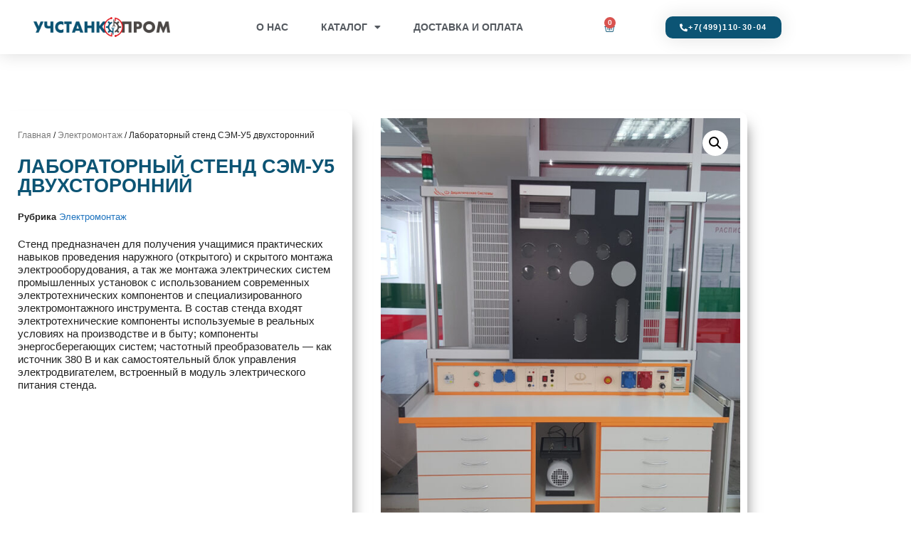

--- FILE ---
content_type: text/html; charset=UTF-8
request_url: https://www.usprom.ru/product/semu3/
body_size: 21057
content:
<!DOCTYPE html>
<html lang="ru-RU">
<head>
	<meta charset="UTF-8">
	<link rel="profile" href="https://gmpg.org/xfn/11">
	<title>Лабораторный стенд СЭМ-У5 двухсторонний &#8212; Учстанкопром</title>
<meta name='robots' content='max-image-preview:large' />
<meta name="viewport" content="width=device-width, initial-scale=1"><link rel='dns-prefetch' href='//fonts.googleapis.com' />
<link href='https://fonts.gstatic.com' crossorigin rel='preconnect' />
<link rel="alternate" type="application/rss+xml" title="Учстанкопром &raquo; Лента" href="https://www.usprom.ru/feed/" />
<link rel="alternate" type="application/rss+xml" title="Учстанкопром &raquo; Лента комментариев" href="https://www.usprom.ru/comments/feed/" />
<link rel="alternate" title="oEmbed (JSON)" type="application/json+oembed" href="https://www.usprom.ru/wp-json/oembed/1.0/embed?url=https%3A%2F%2Fwww.usprom.ru%2Fproduct%2Fsemu3%2F" />
<link rel="alternate" title="oEmbed (XML)" type="text/xml+oembed" href="https://www.usprom.ru/wp-json/oembed/1.0/embed?url=https%3A%2F%2Fwww.usprom.ru%2Fproduct%2Fsemu3%2F&#038;format=xml" />
<style id='wp-img-auto-sizes-contain-inline-css'>
img:is([sizes=auto i],[sizes^="auto," i]){contain-intrinsic-size:3000px 1500px}
/*# sourceURL=wp-img-auto-sizes-contain-inline-css */
</style>
<link rel='stylesheet' id='generate-fonts-css' href='//fonts.googleapis.com/css?family=Roboto:100,100italic,300,300italic,regular,italic,500,500italic,700,700italic,900,900italic' media='all' />
<style id='wp-emoji-styles-inline-css'>

	img.wp-smiley, img.emoji {
		display: inline !important;
		border: none !important;
		box-shadow: none !important;
		height: 1em !important;
		width: 1em !important;
		margin: 0 0.07em !important;
		vertical-align: -0.1em !important;
		background: none !important;
		padding: 0 !important;
	}
/*# sourceURL=wp-emoji-styles-inline-css */
</style>
<link rel='stylesheet' id='wp-block-library-css' href='https://www.usprom.ru/wp-includes/css/dist/block-library/style.min.css?ver=6.9' media='all' />
<style id='classic-theme-styles-inline-css'>
/*! This file is auto-generated */
.wp-block-button__link{color:#fff;background-color:#32373c;border-radius:9999px;box-shadow:none;text-decoration:none;padding:calc(.667em + 2px) calc(1.333em + 2px);font-size:1.125em}.wp-block-file__button{background:#32373c;color:#fff;text-decoration:none}
/*# sourceURL=/wp-includes/css/classic-themes.min.css */
</style>
<style id='global-styles-inline-css'>
:root{--wp--preset--aspect-ratio--square: 1;--wp--preset--aspect-ratio--4-3: 4/3;--wp--preset--aspect-ratio--3-4: 3/4;--wp--preset--aspect-ratio--3-2: 3/2;--wp--preset--aspect-ratio--2-3: 2/3;--wp--preset--aspect-ratio--16-9: 16/9;--wp--preset--aspect-ratio--9-16: 9/16;--wp--preset--color--black: #000000;--wp--preset--color--cyan-bluish-gray: #abb8c3;--wp--preset--color--white: #ffffff;--wp--preset--color--pale-pink: #f78da7;--wp--preset--color--vivid-red: #cf2e2e;--wp--preset--color--luminous-vivid-orange: #ff6900;--wp--preset--color--luminous-vivid-amber: #fcb900;--wp--preset--color--light-green-cyan: #7bdcb5;--wp--preset--color--vivid-green-cyan: #00d084;--wp--preset--color--pale-cyan-blue: #8ed1fc;--wp--preset--color--vivid-cyan-blue: #0693e3;--wp--preset--color--vivid-purple: #9b51e0;--wp--preset--color--contrast: var(--contrast);--wp--preset--color--contrast-2: var(--contrast-2);--wp--preset--color--contrast-3: var(--contrast-3);--wp--preset--color--base: var(--base);--wp--preset--color--base-2: var(--base-2);--wp--preset--color--base-3: var(--base-3);--wp--preset--color--accent: var(--accent);--wp--preset--gradient--vivid-cyan-blue-to-vivid-purple: linear-gradient(135deg,rgb(6,147,227) 0%,rgb(155,81,224) 100%);--wp--preset--gradient--light-green-cyan-to-vivid-green-cyan: linear-gradient(135deg,rgb(122,220,180) 0%,rgb(0,208,130) 100%);--wp--preset--gradient--luminous-vivid-amber-to-luminous-vivid-orange: linear-gradient(135deg,rgb(252,185,0) 0%,rgb(255,105,0) 100%);--wp--preset--gradient--luminous-vivid-orange-to-vivid-red: linear-gradient(135deg,rgb(255,105,0) 0%,rgb(207,46,46) 100%);--wp--preset--gradient--very-light-gray-to-cyan-bluish-gray: linear-gradient(135deg,rgb(238,238,238) 0%,rgb(169,184,195) 100%);--wp--preset--gradient--cool-to-warm-spectrum: linear-gradient(135deg,rgb(74,234,220) 0%,rgb(151,120,209) 20%,rgb(207,42,186) 40%,rgb(238,44,130) 60%,rgb(251,105,98) 80%,rgb(254,248,76) 100%);--wp--preset--gradient--blush-light-purple: linear-gradient(135deg,rgb(255,206,236) 0%,rgb(152,150,240) 100%);--wp--preset--gradient--blush-bordeaux: linear-gradient(135deg,rgb(254,205,165) 0%,rgb(254,45,45) 50%,rgb(107,0,62) 100%);--wp--preset--gradient--luminous-dusk: linear-gradient(135deg,rgb(255,203,112) 0%,rgb(199,81,192) 50%,rgb(65,88,208) 100%);--wp--preset--gradient--pale-ocean: linear-gradient(135deg,rgb(255,245,203) 0%,rgb(182,227,212) 50%,rgb(51,167,181) 100%);--wp--preset--gradient--electric-grass: linear-gradient(135deg,rgb(202,248,128) 0%,rgb(113,206,126) 100%);--wp--preset--gradient--midnight: linear-gradient(135deg,rgb(2,3,129) 0%,rgb(40,116,252) 100%);--wp--preset--font-size--small: 13px;--wp--preset--font-size--medium: 20px;--wp--preset--font-size--large: 36px;--wp--preset--font-size--x-large: 42px;--wp--preset--spacing--20: 0.44rem;--wp--preset--spacing--30: 0.67rem;--wp--preset--spacing--40: 1rem;--wp--preset--spacing--50: 1.5rem;--wp--preset--spacing--60: 2.25rem;--wp--preset--spacing--70: 3.38rem;--wp--preset--spacing--80: 5.06rem;--wp--preset--shadow--natural: 6px 6px 9px rgba(0, 0, 0, 0.2);--wp--preset--shadow--deep: 12px 12px 50px rgba(0, 0, 0, 0.4);--wp--preset--shadow--sharp: 6px 6px 0px rgba(0, 0, 0, 0.2);--wp--preset--shadow--outlined: 6px 6px 0px -3px rgb(255, 255, 255), 6px 6px rgb(0, 0, 0);--wp--preset--shadow--crisp: 6px 6px 0px rgb(0, 0, 0);}:where(.is-layout-flex){gap: 0.5em;}:where(.is-layout-grid){gap: 0.5em;}body .is-layout-flex{display: flex;}.is-layout-flex{flex-wrap: wrap;align-items: center;}.is-layout-flex > :is(*, div){margin: 0;}body .is-layout-grid{display: grid;}.is-layout-grid > :is(*, div){margin: 0;}:where(.wp-block-columns.is-layout-flex){gap: 2em;}:where(.wp-block-columns.is-layout-grid){gap: 2em;}:where(.wp-block-post-template.is-layout-flex){gap: 1.25em;}:where(.wp-block-post-template.is-layout-grid){gap: 1.25em;}.has-black-color{color: var(--wp--preset--color--black) !important;}.has-cyan-bluish-gray-color{color: var(--wp--preset--color--cyan-bluish-gray) !important;}.has-white-color{color: var(--wp--preset--color--white) !important;}.has-pale-pink-color{color: var(--wp--preset--color--pale-pink) !important;}.has-vivid-red-color{color: var(--wp--preset--color--vivid-red) !important;}.has-luminous-vivid-orange-color{color: var(--wp--preset--color--luminous-vivid-orange) !important;}.has-luminous-vivid-amber-color{color: var(--wp--preset--color--luminous-vivid-amber) !important;}.has-light-green-cyan-color{color: var(--wp--preset--color--light-green-cyan) !important;}.has-vivid-green-cyan-color{color: var(--wp--preset--color--vivid-green-cyan) !important;}.has-pale-cyan-blue-color{color: var(--wp--preset--color--pale-cyan-blue) !important;}.has-vivid-cyan-blue-color{color: var(--wp--preset--color--vivid-cyan-blue) !important;}.has-vivid-purple-color{color: var(--wp--preset--color--vivid-purple) !important;}.has-black-background-color{background-color: var(--wp--preset--color--black) !important;}.has-cyan-bluish-gray-background-color{background-color: var(--wp--preset--color--cyan-bluish-gray) !important;}.has-white-background-color{background-color: var(--wp--preset--color--white) !important;}.has-pale-pink-background-color{background-color: var(--wp--preset--color--pale-pink) !important;}.has-vivid-red-background-color{background-color: var(--wp--preset--color--vivid-red) !important;}.has-luminous-vivid-orange-background-color{background-color: var(--wp--preset--color--luminous-vivid-orange) !important;}.has-luminous-vivid-amber-background-color{background-color: var(--wp--preset--color--luminous-vivid-amber) !important;}.has-light-green-cyan-background-color{background-color: var(--wp--preset--color--light-green-cyan) !important;}.has-vivid-green-cyan-background-color{background-color: var(--wp--preset--color--vivid-green-cyan) !important;}.has-pale-cyan-blue-background-color{background-color: var(--wp--preset--color--pale-cyan-blue) !important;}.has-vivid-cyan-blue-background-color{background-color: var(--wp--preset--color--vivid-cyan-blue) !important;}.has-vivid-purple-background-color{background-color: var(--wp--preset--color--vivid-purple) !important;}.has-black-border-color{border-color: var(--wp--preset--color--black) !important;}.has-cyan-bluish-gray-border-color{border-color: var(--wp--preset--color--cyan-bluish-gray) !important;}.has-white-border-color{border-color: var(--wp--preset--color--white) !important;}.has-pale-pink-border-color{border-color: var(--wp--preset--color--pale-pink) !important;}.has-vivid-red-border-color{border-color: var(--wp--preset--color--vivid-red) !important;}.has-luminous-vivid-orange-border-color{border-color: var(--wp--preset--color--luminous-vivid-orange) !important;}.has-luminous-vivid-amber-border-color{border-color: var(--wp--preset--color--luminous-vivid-amber) !important;}.has-light-green-cyan-border-color{border-color: var(--wp--preset--color--light-green-cyan) !important;}.has-vivid-green-cyan-border-color{border-color: var(--wp--preset--color--vivid-green-cyan) !important;}.has-pale-cyan-blue-border-color{border-color: var(--wp--preset--color--pale-cyan-blue) !important;}.has-vivid-cyan-blue-border-color{border-color: var(--wp--preset--color--vivid-cyan-blue) !important;}.has-vivid-purple-border-color{border-color: var(--wp--preset--color--vivid-purple) !important;}.has-vivid-cyan-blue-to-vivid-purple-gradient-background{background: var(--wp--preset--gradient--vivid-cyan-blue-to-vivid-purple) !important;}.has-light-green-cyan-to-vivid-green-cyan-gradient-background{background: var(--wp--preset--gradient--light-green-cyan-to-vivid-green-cyan) !important;}.has-luminous-vivid-amber-to-luminous-vivid-orange-gradient-background{background: var(--wp--preset--gradient--luminous-vivid-amber-to-luminous-vivid-orange) !important;}.has-luminous-vivid-orange-to-vivid-red-gradient-background{background: var(--wp--preset--gradient--luminous-vivid-orange-to-vivid-red) !important;}.has-very-light-gray-to-cyan-bluish-gray-gradient-background{background: var(--wp--preset--gradient--very-light-gray-to-cyan-bluish-gray) !important;}.has-cool-to-warm-spectrum-gradient-background{background: var(--wp--preset--gradient--cool-to-warm-spectrum) !important;}.has-blush-light-purple-gradient-background{background: var(--wp--preset--gradient--blush-light-purple) !important;}.has-blush-bordeaux-gradient-background{background: var(--wp--preset--gradient--blush-bordeaux) !important;}.has-luminous-dusk-gradient-background{background: var(--wp--preset--gradient--luminous-dusk) !important;}.has-pale-ocean-gradient-background{background: var(--wp--preset--gradient--pale-ocean) !important;}.has-electric-grass-gradient-background{background: var(--wp--preset--gradient--electric-grass) !important;}.has-midnight-gradient-background{background: var(--wp--preset--gradient--midnight) !important;}.has-small-font-size{font-size: var(--wp--preset--font-size--small) !important;}.has-medium-font-size{font-size: var(--wp--preset--font-size--medium) !important;}.has-large-font-size{font-size: var(--wp--preset--font-size--large) !important;}.has-x-large-font-size{font-size: var(--wp--preset--font-size--x-large) !important;}
:where(.wp-block-post-template.is-layout-flex){gap: 1.25em;}:where(.wp-block-post-template.is-layout-grid){gap: 1.25em;}
:where(.wp-block-term-template.is-layout-flex){gap: 1.25em;}:where(.wp-block-term-template.is-layout-grid){gap: 1.25em;}
:where(.wp-block-columns.is-layout-flex){gap: 2em;}:where(.wp-block-columns.is-layout-grid){gap: 2em;}
:root :where(.wp-block-pullquote){font-size: 1.5em;line-height: 1.6;}
/*# sourceURL=global-styles-inline-css */
</style>
<link rel='stylesheet' id='photoswipe-css' href='https://www.usprom.ru/wp-content/plugins/woocommerce/assets/css/photoswipe/photoswipe.min.css?ver=10.4.3' media='all' />
<link rel='stylesheet' id='photoswipe-default-skin-css' href='https://www.usprom.ru/wp-content/plugins/woocommerce/assets/css/photoswipe/default-skin/default-skin.min.css?ver=10.4.3' media='all' />
<link rel='stylesheet' id='woocommerce-layout-css' href='https://www.usprom.ru/wp-content/plugins/woocommerce/assets/css/woocommerce-layout.css?ver=10.4.3' media='all' />
<link rel='stylesheet' id='woocommerce-smallscreen-css' href='https://www.usprom.ru/wp-content/plugins/woocommerce/assets/css/woocommerce-smallscreen.css?ver=10.4.3' media='only screen and (max-width: 768px)' />
<link rel='stylesheet' id='woocommerce-general-css' href='https://www.usprom.ru/wp-content/plugins/woocommerce/assets/css/woocommerce.css?ver=10.4.3' media='all' />
<style id='woocommerce-general-inline-css'>
.woocommerce .page-header-image-single {display: none;}.woocommerce .entry-content,.woocommerce .product .entry-summary {margin-top: 0;}.related.products {clear: both;}.checkout-subscribe-prompt.clear {visibility: visible;height: initial;width: initial;}@media (max-width:768px) {.woocommerce .woocommerce-ordering,.woocommerce-page .woocommerce-ordering {float: none;}.woocommerce .woocommerce-ordering select {max-width: 100%;}.woocommerce ul.products li.product,.woocommerce-page ul.products li.product,.woocommerce-page[class*=columns-] ul.products li.product,.woocommerce[class*=columns-] ul.products li.product {width: 100%;float: none;}}
/*# sourceURL=woocommerce-general-inline-css */
</style>
<style id='woocommerce-inline-inline-css'>
.woocommerce form .form-row .required { visibility: visible; }
/*# sourceURL=woocommerce-inline-inline-css */
</style>
<link rel='stylesheet' id='generate-widget-areas-css' href='https://www.usprom.ru/wp-content/themes/generatepress/assets/css/components/widget-areas.min.css?ver=3.1.3' media='all' />
<link rel='stylesheet' id='generate-style-css' href='https://www.usprom.ru/wp-content/themes/generatepress/assets/css/main.min.css?ver=3.1.3' media='all' />
<style id='generate-style-inline-css'>
body{background-color:#ffffff;color:#222222;}a{color:#1e73be;}a:hover, a:focus, a:active{color:#000000;}.grid-container{max-width:1600px;}.wp-block-group__inner-container{max-width:1600px;margin-left:auto;margin-right:auto;}.site-header .header-image{width:330px;}.generate-back-to-top{font-size:20px;border-radius:3px;position:fixed;bottom:30px;right:30px;line-height:40px;width:40px;text-align:center;z-index:10;transition:opacity 300ms ease-in-out;}:root{--contrast:#222222;--contrast-2:#575760;--contrast-3:#b2b2be;--base:#f0f0f0;--base-2:#f7f8f9;--base-3:#ffffff;--accent:#1e73be;}.has-contrast-color{color:#222222;}.has-contrast-background-color{background-color:#222222;}.has-contrast-2-color{color:#575760;}.has-contrast-2-background-color{background-color:#575760;}.has-contrast-3-color{color:#b2b2be;}.has-contrast-3-background-color{background-color:#b2b2be;}.has-base-color{color:#f0f0f0;}.has-base-background-color{background-color:#f0f0f0;}.has-base-2-color{color:#f7f8f9;}.has-base-2-background-color{background-color:#f7f8f9;}.has-base-3-color{color:#ffffff;}.has-base-3-background-color{background-color:#ffffff;}.has-accent-color{color:#1e73be;}.has-accent-background-color{background-color:#1e73be;}body, button, input, select, textarea{font-family:"Roboto", sans-serif;}body{line-height:1.5;}.entry-content > [class*="wp-block-"]:not(:last-child){margin-bottom:1.5em;}.main-navigation a, .menu-toggle{font-family:"Roboto", sans-serif;font-weight:bold;text-transform:uppercase;font-size:17px;}.main-navigation .menu-bar-items{font-size:17px;}.main-navigation .main-nav ul ul li a{font-size:14px;}.sidebar .widget, .footer-widgets .widget{font-size:17px;}h1{font-family:"Roboto", sans-serif;font-size:34px;}h2{font-family:"Roboto", sans-serif;}h3{font-family:"Roboto", sans-serif;}h4{font-family:"Roboto", sans-serif;}h5{font-family:"Roboto", sans-serif;}h6{font-family:"Roboto", sans-serif;}@media (max-width:768px){h1{font-size:31px;}h2{font-size:27px;}h3{font-size:24px;}h4{font-size:22px;}h5{font-size:19px;}}.top-bar{background-color:#636363;color:#ffffff;}.top-bar a{color:#ffffff;}.top-bar a:hover{color:#303030;}.site-header{background-color:#ffffff;}.main-title a,.main-title a:hover{color:#222222;}.site-description{color:#757575;}.mobile-menu-control-wrapper .menu-toggle,.mobile-menu-control-wrapper .menu-toggle:hover,.mobile-menu-control-wrapper .menu-toggle:focus,.has-inline-mobile-toggle #site-navigation.toggled{background-color:rgba(0, 0, 0, 0.02);}.main-navigation,.main-navigation ul ul{background-color:#ffffff;}.main-navigation .main-nav ul li a, .main-navigation .menu-toggle, .main-navigation .menu-bar-items{color:#515151;}.main-navigation .main-nav ul li:not([class*="current-menu-"]):hover > a, .main-navigation .main-nav ul li:not([class*="current-menu-"]):focus > a, .main-navigation .main-nav ul li.sfHover:not([class*="current-menu-"]) > a, .main-navigation .menu-bar-item:hover > a, .main-navigation .menu-bar-item.sfHover > a{color:#7a8896;background-color:#ffffff;}button.menu-toggle:hover,button.menu-toggle:focus{color:#515151;}.main-navigation .main-nav ul li[class*="current-menu-"] > a{color:#7a8896;background-color:#ffffff;}.navigation-search input[type="search"],.navigation-search input[type="search"]:active, .navigation-search input[type="search"]:focus, .main-navigation .main-nav ul li.search-item.active > a, .main-navigation .menu-bar-items .search-item.active > a{color:#7a8896;background-color:#ffffff;}.main-navigation ul ul{background-color:#eaeaea;}.main-navigation .main-nav ul ul li a{color:#515151;}.main-navigation .main-nav ul ul li:not([class*="current-menu-"]):hover > a,.main-navigation .main-nav ul ul li:not([class*="current-menu-"]):focus > a, .main-navigation .main-nav ul ul li.sfHover:not([class*="current-menu-"]) > a{color:#7a8896;background-color:#eaeaea;}.main-navigation .main-nav ul ul li[class*="current-menu-"] > a{color:#7a8896;background-color:#eaeaea;}.separate-containers .inside-article, .separate-containers .comments-area, .separate-containers .page-header, .one-container .container, .separate-containers .paging-navigation, .inside-page-header{background-color:rgba(255,255,255,0.85);}.entry-title a{color:#222222;}.entry-title a:hover{color:#55555e;}.entry-meta{color:#595959;}.sidebar .widget{background-color:#ffffff;}.footer-widgets{background-color:rgba(255,255,255,0.85);}.footer-widgets .widget-title{color:#000000;}.site-info{color:#ffffff;background-color:#55555e;}.site-info a{color:#ffffff;}.site-info a:hover{color:#d3d3d3;}.footer-bar .widget_nav_menu .current-menu-item a{color:#d3d3d3;}input[type="text"],input[type="email"],input[type="url"],input[type="password"],input[type="search"],input[type="tel"],input[type="number"],textarea,select{color:#666666;background-color:#fafafa;border-color:#cccccc;}input[type="text"]:focus,input[type="email"]:focus,input[type="url"]:focus,input[type="password"]:focus,input[type="search"]:focus,input[type="tel"]:focus,input[type="number"]:focus,textarea:focus,select:focus{color:#666666;background-color:#ffffff;border-color:#bfbfbf;}button,html input[type="button"],input[type="reset"],input[type="submit"],a.button,a.wp-block-button__link:not(.has-background){color:#ffffff;background-color:#55555e;}button:hover,html input[type="button"]:hover,input[type="reset"]:hover,input[type="submit"]:hover,a.button:hover,button:focus,html input[type="button"]:focus,input[type="reset"]:focus,input[type="submit"]:focus,a.button:focus,a.wp-block-button__link:not(.has-background):active,a.wp-block-button__link:not(.has-background):focus,a.wp-block-button__link:not(.has-background):hover{color:#ffffff;background-color:#3f4047;}a.generate-back-to-top{background-color:rgba( 0,0,0,0.4 );color:#ffffff;}a.generate-back-to-top:hover,a.generate-back-to-top:focus{background-color:rgba( 0,0,0,0.6 );color:#ffffff;}@media (max-width: 1000px){.main-navigation .menu-bar-item:hover > a, .main-navigation .menu-bar-item.sfHover > a{background:none;color:#515151;}}.nav-below-header .main-navigation .inside-navigation.grid-container, .nav-above-header .main-navigation .inside-navigation.grid-container{padding:0px 20px 0px 20px;}.separate-containers .inside-article, .separate-containers .comments-area, .separate-containers .page-header, .separate-containers .paging-navigation, .one-container .site-content, .inside-page-header{padding:26px;}.site-main .wp-block-group__inner-container{padding:26px;}.separate-containers .paging-navigation{padding-top:20px;padding-bottom:20px;}.entry-content .alignwide, body:not(.no-sidebar) .entry-content .alignfull{margin-left:-26px;width:calc(100% + 52px);max-width:calc(100% + 52px);}.one-container.right-sidebar .site-main,.one-container.both-right .site-main{margin-right:26px;}.one-container.left-sidebar .site-main,.one-container.both-left .site-main{margin-left:26px;}.one-container.both-sidebars .site-main{margin:0px 26px 0px 26px;}.sidebar .widget, .page-header, .widget-area .main-navigation, .site-main > *{margin-bottom:15px;}.separate-containers .site-main{margin:15px;}.both-right .inside-left-sidebar,.both-left .inside-left-sidebar{margin-right:7px;}.both-right .inside-right-sidebar,.both-left .inside-right-sidebar{margin-left:7px;}.one-container.archive .post:not(:last-child), .one-container.blog .post:not(:last-child){padding-bottom:26px;}.separate-containers .featured-image{margin-top:15px;}.separate-containers .inside-right-sidebar, .separate-containers .inside-left-sidebar{margin-top:15px;margin-bottom:15px;}.rtl .menu-item-has-children .dropdown-menu-toggle{padding-left:20px;}.rtl .main-navigation .main-nav ul li.menu-item-has-children > a{padding-right:20px;}@media (max-width:768px){.separate-containers .inside-article, .separate-containers .comments-area, .separate-containers .page-header, .separate-containers .paging-navigation, .one-container .site-content, .inside-page-header{padding:30px;}.site-main .wp-block-group__inner-container{padding:30px;}.inside-top-bar{padding-right:30px;padding-left:30px;}.inside-header{padding-right:30px;padding-left:30px;}.widget-area .widget{padding-top:30px;padding-right:30px;padding-bottom:30px;padding-left:30px;}.footer-widgets-container{padding-top:30px;padding-right:30px;padding-bottom:30px;padding-left:30px;}.inside-site-info{padding-right:30px;padding-left:30px;}.entry-content .alignwide, body:not(.no-sidebar) .entry-content .alignfull{margin-left:-30px;width:calc(100% + 60px);max-width:calc(100% + 60px);}.one-container .site-main .paging-navigation{margin-bottom:15px;}}/* End cached CSS */.is-right-sidebar{width:15%;}.is-left-sidebar{width:15%;}.site-content .content-area{width:100%;}@media (max-width: 1000px){.main-navigation .menu-toggle,.sidebar-nav-mobile:not(#sticky-placeholder){display:block;}.main-navigation ul,.gen-sidebar-nav,.main-navigation:not(.slideout-navigation):not(.toggled) .main-nav > ul,.has-inline-mobile-toggle #site-navigation .inside-navigation > *:not(.navigation-search):not(.main-nav){display:none;}.nav-align-right .inside-navigation,.nav-align-center .inside-navigation{justify-content:space-between;}.has-inline-mobile-toggle .mobile-menu-control-wrapper{display:flex;flex-wrap:wrap;}.has-inline-mobile-toggle .inside-header{flex-direction:row;text-align:left;flex-wrap:wrap;}.has-inline-mobile-toggle .header-widget,.has-inline-mobile-toggle #site-navigation{flex-basis:100%;}.nav-float-left .has-inline-mobile-toggle #site-navigation{order:10;}}
.elementor-template-full-width .site-content{display:block;}
body{background-size:cover;}
.dynamic-author-image-rounded{border-radius:100%;}.dynamic-featured-image, .dynamic-author-image{vertical-align:middle;}.one-container.blog .dynamic-content-template:not(:last-child), .one-container.archive .dynamic-content-template:not(:last-child){padding-bottom:0px;}.dynamic-entry-excerpt > p:last-child{margin-bottom:0px;}
.main-navigation .main-nav ul li a,.menu-toggle,.main-navigation .menu-bar-item > a{transition: line-height 300ms ease}.main-navigation.toggled .main-nav > ul{background-color: #ffffff}.sticky-enabled .gen-sidebar-nav.is_stuck .main-navigation {margin-bottom: 0px;}.sticky-enabled .gen-sidebar-nav.is_stuck {z-index: 500;}.sticky-enabled .main-navigation.is_stuck {box-shadow: 0 2px 2px -2px rgba(0, 0, 0, .2);}.navigation-stick:not(.gen-sidebar-nav) {left: 0;right: 0;width: 100% !important;}@media (max-width: 1000px){#sticky-placeholder{height:0;overflow:hidden;}.has-inline-mobile-toggle #site-navigation.toggled{margin-top:0;}.has-inline-mobile-menu #site-navigation.toggled .main-nav > ul{top:1.5em;}}.nav-float-right .navigation-stick {width: 100% !important;left: 0;}.nav-float-right .navigation-stick .navigation-branding {margin-right: auto;}.main-navigation.has-sticky-branding:not(.grid-container) .inside-navigation:not(.grid-container) .navigation-branding{margin-left: 10px;}.main-navigation.navigation-stick.has-sticky-branding .inside-navigation.grid-container{padding-left:40px;padding-right:40px;}@media (max-width:768px){.main-navigation.navigation-stick.has-sticky-branding .inside-navigation.grid-container{padding-left:0;padding-right:0;}}
/*# sourceURL=generate-style-inline-css */
</style>
<link rel='stylesheet' id='elementor-frontend-css' href='https://www.usprom.ru/wp-content/plugins/elementor/assets/css/frontend.min.css?ver=3.34.2' media='all' />
<link rel='stylesheet' id='widget-image-css' href='https://www.usprom.ru/wp-content/plugins/elementor/assets/css/widget-image.min.css?ver=3.34.2' media='all' />
<link rel='stylesheet' id='widget-nav-menu-css' href='https://www.usprom.ru/wp-content/plugins/elementor-pro/assets/css/widget-nav-menu.min.css?ver=3.29.2' media='all' />
<link rel='stylesheet' id='widget-woocommerce-menu-cart-css' href='https://www.usprom.ru/wp-content/plugins/elementor-pro/assets/css/widget-woocommerce-menu-cart.min.css?ver=3.29.2' media='all' />
<link rel='stylesheet' id='e-sticky-css' href='https://www.usprom.ru/wp-content/plugins/elementor-pro/assets/css/modules/sticky.min.css?ver=3.29.2' media='all' />
<link rel='stylesheet' id='widget-social-icons-css' href='https://www.usprom.ru/wp-content/plugins/elementor/assets/css/widget-social-icons.min.css?ver=3.34.2' media='all' />
<link rel='stylesheet' id='e-apple-webkit-css' href='https://www.usprom.ru/wp-content/plugins/elementor/assets/css/conditionals/apple-webkit.min.css?ver=3.34.2' media='all' />
<link rel='stylesheet' id='widget-heading-css' href='https://www.usprom.ru/wp-content/plugins/elementor/assets/css/widget-heading.min.css?ver=3.34.2' media='all' />
<link rel='stylesheet' id='widget-icon-list-css' href='https://www.usprom.ru/wp-content/plugins/elementor/assets/css/widget-icon-list.min.css?ver=3.34.2' media='all' />
<link rel='stylesheet' id='widget-woocommerce-product-meta-css' href='https://www.usprom.ru/wp-content/plugins/elementor-pro/assets/css/widget-woocommerce-product-meta.min.css?ver=3.29.2' media='all' />
<link rel='stylesheet' id='widget-woocommerce-product-price-css' href='https://www.usprom.ru/wp-content/plugins/elementor-pro/assets/css/widget-woocommerce-product-price.min.css?ver=3.29.2' media='all' />
<link rel='stylesheet' id='widget-woocommerce-product-add-to-cart-css' href='https://www.usprom.ru/wp-content/plugins/elementor-pro/assets/css/widget-woocommerce-product-add-to-cart.min.css?ver=3.29.2' media='all' />
<link rel='stylesheet' id='widget-woocommerce-product-images-css' href='https://www.usprom.ru/wp-content/plugins/elementor-pro/assets/css/widget-woocommerce-product-images.min.css?ver=3.29.2' media='all' />
<link rel='stylesheet' id='widget-woocommerce-product-data-tabs-css' href='https://www.usprom.ru/wp-content/plugins/elementor-pro/assets/css/widget-woocommerce-product-data-tabs.min.css?ver=3.29.2' media='all' />
<link rel='stylesheet' id='widget-woocommerce-products-css' href='https://www.usprom.ru/wp-content/plugins/elementor-pro/assets/css/widget-woocommerce-products.min.css?ver=3.29.2' media='all' />
<link rel='stylesheet' id='elementor-icons-css' href='https://www.usprom.ru/wp-content/plugins/elementor/assets/lib/eicons/css/elementor-icons.min.css?ver=5.46.0' media='all' />
<link rel='stylesheet' id='elementor-post-36-css' href='https://www.usprom.ru/wp-content/uploads/elementor/css/post-36.css?ver=1769116157' media='all' />
<link rel='stylesheet' id='elementor-post-338-css' href='https://www.usprom.ru/wp-content/uploads/elementor/css/post-338.css?ver=1769116157' media='all' />
<link rel='stylesheet' id='elementor-post-354-css' href='https://www.usprom.ru/wp-content/uploads/elementor/css/post-354.css?ver=1769116157' media='all' />
<link rel='stylesheet' id='elementor-post-475-css' href='https://www.usprom.ru/wp-content/uploads/elementor/css/post-475.css?ver=1769125425' media='all' />
<link rel='stylesheet' id='e-woocommerce-notices-css' href='https://www.usprom.ru/wp-content/plugins/elementor-pro/assets/css/woocommerce-notices.min.css?ver=3.29.2' media='all' />
<link rel='stylesheet' id='generate-offside-css' href='https://www.usprom.ru/wp-content/plugins/gp-premium/menu-plus/functions/css/offside.min.css?ver=2.1.2' media='all' />
<style id='generate-offside-inline-css'>
.slideout-navigation.main-navigation .main-nav ul li a{font-weight:normal;text-transform:none;}.slideout-navigation.main-navigation.do-overlay .main-nav ul ul li a{font-size:1em;}.slideout-navigation, .slideout-navigation a{color:#515151;}.slideout-navigation button.slideout-exit{color:#515151;padding-left:20px;padding-right:20px;}.slide-opened nav.toggled .menu-toggle:before{display:none;}@media (max-width: 1000px){.menu-bar-item.slideout-toggle{display:none;}}
/*# sourceURL=generate-offside-inline-css */
</style>
<link rel='stylesheet' id='eci-icon-fonts-css' href='https://www.usprom.ru/wp-content/uploads/elementor_icons_files/merged-icons-font.css?ver=1658494799' media='all' />
<link rel='stylesheet' id='elementor-gf-local-roboto-css' href='https://www.usprom.ru/wp-content/uploads/elementor/google-fonts/css/roboto.css?ver=1742243131' media='all' />
<link rel='stylesheet' id='elementor-gf-local-robotoslab-css' href='https://www.usprom.ru/wp-content/uploads/elementor/google-fonts/css/robotoslab.css?ver=1742243137' media='all' />
<link rel='stylesheet' id='elementor-icons-shared-0-css' href='https://www.usprom.ru/wp-content/plugins/elementor/assets/lib/font-awesome/css/fontawesome.min.css?ver=5.15.3' media='all' />
<link rel='stylesheet' id='elementor-icons-fa-solid-css' href='https://www.usprom.ru/wp-content/plugins/elementor/assets/lib/font-awesome/css/solid.min.css?ver=5.15.3' media='all' />
<script src="https://www.usprom.ru/wp-includes/js/jquery/jquery.min.js?ver=3.7.1" id="jquery-core-js"></script>
<script src="https://www.usprom.ru/wp-includes/js/jquery/jquery-migrate.min.js?ver=3.4.1" id="jquery-migrate-js"></script>
<script src="https://www.usprom.ru/wp-content/plugins/woocommerce/assets/js/zoom/jquery.zoom.min.js?ver=1.7.21-wc.10.4.3" id="wc-zoom-js" defer data-wp-strategy="defer"></script>
<script src="https://www.usprom.ru/wp-content/plugins/woocommerce/assets/js/flexslider/jquery.flexslider.min.js?ver=2.7.2-wc.10.4.3" id="wc-flexslider-js" defer data-wp-strategy="defer"></script>
<script src="https://www.usprom.ru/wp-content/plugins/woocommerce/assets/js/photoswipe/photoswipe.min.js?ver=4.1.1-wc.10.4.3" id="wc-photoswipe-js" defer data-wp-strategy="defer"></script>
<script src="https://www.usprom.ru/wp-content/plugins/woocommerce/assets/js/photoswipe/photoswipe-ui-default.min.js?ver=4.1.1-wc.10.4.3" id="wc-photoswipe-ui-default-js" defer data-wp-strategy="defer"></script>
<script id="wc-single-product-js-extra">
var wc_single_product_params = {"i18n_required_rating_text":"\u041f\u043e\u0436\u0430\u043b\u0443\u0439\u0441\u0442\u0430, \u043f\u043e\u0441\u0442\u0430\u0432\u044c\u0442\u0435 \u043e\u0446\u0435\u043d\u043a\u0443","i18n_rating_options":["1 \u0438\u0437 5 \u0437\u0432\u0451\u0437\u0434","2 \u0438\u0437 5 \u0437\u0432\u0451\u0437\u0434","3 \u0438\u0437 5 \u0437\u0432\u0451\u0437\u0434","4 \u0438\u0437 5 \u0437\u0432\u0451\u0437\u0434","5 \u0438\u0437 5 \u0437\u0432\u0451\u0437\u0434"],"i18n_product_gallery_trigger_text":"\u041f\u0440\u043e\u0441\u043c\u043e\u0442\u0440 \u0433\u0430\u043b\u0435\u0440\u0435\u0438 \u0438\u0437\u043e\u0431\u0440\u0430\u0436\u0435\u043d\u0438\u0439 \u0432 \u043f\u043e\u043b\u043d\u043e\u044d\u043a\u0440\u0430\u043d\u043d\u043e\u043c \u0440\u0435\u0436\u0438\u043c\u0435","review_rating_required":"yes","flexslider":{"rtl":false,"animation":"slide","smoothHeight":true,"directionNav":false,"controlNav":"thumbnails","slideshow":false,"animationSpeed":500,"animationLoop":false,"allowOneSlide":false},"zoom_enabled":"1","zoom_options":[],"photoswipe_enabled":"1","photoswipe_options":{"shareEl":false,"closeOnScroll":false,"history":false,"hideAnimationDuration":0,"showAnimationDuration":0},"flexslider_enabled":"1"};
//# sourceURL=wc-single-product-js-extra
</script>
<script src="https://www.usprom.ru/wp-content/plugins/woocommerce/assets/js/frontend/single-product.min.js?ver=10.4.3" id="wc-single-product-js" defer data-wp-strategy="defer"></script>
<script src="https://www.usprom.ru/wp-content/plugins/woocommerce/assets/js/jquery-blockui/jquery.blockUI.min.js?ver=2.7.0-wc.10.4.3" id="wc-jquery-blockui-js" defer data-wp-strategy="defer"></script>
<script src="https://www.usprom.ru/wp-content/plugins/woocommerce/assets/js/js-cookie/js.cookie.min.js?ver=2.1.4-wc.10.4.3" id="wc-js-cookie-js" defer data-wp-strategy="defer"></script>
<script id="woocommerce-js-extra">
var woocommerce_params = {"ajax_url":"/wp-admin/admin-ajax.php","wc_ajax_url":"/?wc-ajax=%%endpoint%%","i18n_password_show":"\u041f\u043e\u043a\u0430\u0437\u0430\u0442\u044c \u043f\u0430\u0440\u043e\u043b\u044c","i18n_password_hide":"\u0421\u043a\u0440\u044b\u0442\u044c \u043f\u0430\u0440\u043e\u043b\u044c"};
//# sourceURL=woocommerce-js-extra
</script>
<script src="https://www.usprom.ru/wp-content/plugins/woocommerce/assets/js/frontend/woocommerce.min.js?ver=10.4.3" id="woocommerce-js" defer data-wp-strategy="defer"></script>
<link rel="https://api.w.org/" href="https://www.usprom.ru/wp-json/" /><link rel="alternate" title="JSON" type="application/json" href="https://www.usprom.ru/wp-json/wp/v2/product/682" /><link rel="EditURI" type="application/rsd+xml" title="RSD" href="https://www.usprom.ru/xmlrpc.php?rsd" />
<meta name="generator" content="WordPress 6.9" />
<meta name="generator" content="WooCommerce 10.4.3" />
<link rel="canonical" href="https://www.usprom.ru/product/semu3/" />
<link rel='shortlink' href='https://www.usprom.ru/?p=682' />
	<noscript><style>.woocommerce-product-gallery{ opacity: 1 !important; }</style></noscript>
	<meta name="generator" content="Elementor 3.34.2; features: additional_custom_breakpoints; settings: css_print_method-external, google_font-enabled, font_display-auto">
			<style>
				.e-con.e-parent:nth-of-type(n+4):not(.e-lazyloaded):not(.e-no-lazyload),
				.e-con.e-parent:nth-of-type(n+4):not(.e-lazyloaded):not(.e-no-lazyload) * {
					background-image: none !important;
				}
				@media screen and (max-height: 1024px) {
					.e-con.e-parent:nth-of-type(n+3):not(.e-lazyloaded):not(.e-no-lazyload),
					.e-con.e-parent:nth-of-type(n+3):not(.e-lazyloaded):not(.e-no-lazyload) * {
						background-image: none !important;
					}
				}
				@media screen and (max-height: 640px) {
					.e-con.e-parent:nth-of-type(n+2):not(.e-lazyloaded):not(.e-no-lazyload),
					.e-con.e-parent:nth-of-type(n+2):not(.e-lazyloaded):not(.e-no-lazyload) * {
						background-image: none !important;
					}
				}
			</style>
			<link rel="icon" href="https://www.usprom.ru/wp-content/uploads/2021/06/cropped-Иконка_1-32x32.png" sizes="32x32" />
<link rel="icon" href="https://www.usprom.ru/wp-content/uploads/2021/06/cropped-Иконка_1-192x192.png" sizes="192x192" />
<link rel="apple-touch-icon" href="https://www.usprom.ru/wp-content/uploads/2021/06/cropped-Иконка_1-180x180.png" />
<meta name="msapplication-TileImage" content="https://www.usprom.ru/wp-content/uploads/2021/06/cropped-Иконка_1-270x270.png" />
</head>

<body class="wp-singular product-template-default single single-product postid-682 wp-custom-logo wp-embed-responsive wp-theme-generatepress theme-generatepress slideout-enabled slideout-mobile sticky-menu-fade sticky-enabled both-sticky-menu woocommerce woocommerce-page woocommerce-no-js no-sidebar nav-float-right separate-containers header-aligned-left dropdown-hover featured-image-active e-wc-error-notice e-wc-message-notice e-wc-info-notice elementor-default elementor-template-full-width elementor-kit-36 elementor-page-475 full-width-content" itemtype="https://schema.org/Blog" itemscope>
	<a class="screen-reader-text skip-link" href="#content" title="Перейти к содержимому">Перейти к содержимому</a>		<div data-elementor-type="header" data-elementor-id="338" class="elementor elementor-338 elementor-location-header" data-elementor-post-type="elementor_library">
					<header class="elementor-section elementor-top-section elementor-element elementor-element-147fbac elementor-section-content-middle elementor-section-stretched elementor-section-boxed elementor-section-height-default elementor-section-height-default" data-id="147fbac" data-element_type="section" data-settings="{&quot;background_background&quot;:&quot;classic&quot;,&quot;sticky&quot;:&quot;top&quot;,&quot;stretch_section&quot;:&quot;section-stretched&quot;,&quot;sticky_on&quot;:[&quot;desktop&quot;,&quot;tablet&quot;,&quot;mobile&quot;],&quot;sticky_offset&quot;:0,&quot;sticky_effects_offset&quot;:0,&quot;sticky_anchor_link_offset&quot;:0}">
						<div class="elementor-container elementor-column-gap-narrow">
					<div class="elementor-column elementor-col-25 elementor-top-column elementor-element elementor-element-575ff832" data-id="575ff832" data-element_type="column">
			<div class="elementor-widget-wrap elementor-element-populated">
						<div class="elementor-element elementor-element-70a4c445 elementor-widget elementor-widget-theme-site-logo elementor-widget-image" data-id="70a4c445" data-element_type="widget" data-widget_type="theme-site-logo.default">
				<div class="elementor-widget-container">
											<a href="https://www.usprom.ru">
			<img fetchpriority="high" width="1024" height="148" src="https://www.usprom.ru/wp-content/uploads/2021/06/Учстанкопром-на-сайт-лого_1-1024x148.png" class="attachment-large size-large wp-image-7" alt="" srcset="https://www.usprom.ru/wp-content/uploads/2021/06/Учстанкопром-на-сайт-лого_1-1024x148.png 1024w, https://www.usprom.ru/wp-content/uploads/2021/06/Учстанкопром-на-сайт-лого_1-600x87.png 600w, https://www.usprom.ru/wp-content/uploads/2021/06/Учстанкопром-на-сайт-лого_1-300x43.png 300w, https://www.usprom.ru/wp-content/uploads/2021/06/Учстанкопром-на-сайт-лого_1-768x111.png 768w, https://www.usprom.ru/wp-content/uploads/2021/06/Учстанкопром-на-сайт-лого_1-1536x222.png 1536w, https://www.usprom.ru/wp-content/uploads/2021/06/Учстанкопром-на-сайт-лого_1-2048x296.png 2048w" sizes="(max-width: 1024px) 100vw, 1024px" />				</a>
											</div>
				</div>
					</div>
		</div>
				<div class="elementor-column elementor-col-50 elementor-top-column elementor-element elementor-element-78360eaf" data-id="78360eaf" data-element_type="column">
			<div class="elementor-widget-wrap elementor-element-populated">
						<div class="elementor-element elementor-element-4e453384 elementor-nav-menu__align-center elementor-nav-menu--dropdown-mobile elementor-nav-menu--stretch elementor-nav-menu__text-align-aside elementor-nav-menu--toggle elementor-nav-menu--burger elementor-widget elementor-widget-nav-menu" data-id="4e453384" data-element_type="widget" data-settings="{&quot;full_width&quot;:&quot;stretch&quot;,&quot;layout&quot;:&quot;horizontal&quot;,&quot;submenu_icon&quot;:{&quot;value&quot;:&quot;&lt;i class=\&quot;fas fa-caret-down\&quot;&gt;&lt;\/i&gt;&quot;,&quot;library&quot;:&quot;fa-solid&quot;},&quot;toggle&quot;:&quot;burger&quot;}" data-widget_type="nav-menu.default">
				<div class="elementor-widget-container">
								<nav aria-label="Меню" class="elementor-nav-menu--main elementor-nav-menu__container elementor-nav-menu--layout-horizontal e--pointer-underline e--animation-grow">
				<ul id="menu-1-4e453384" class="elementor-nav-menu"><li class="menu-item menu-item-type-post_type menu-item-object-page menu-item-home menu-item-32"><a href="https://www.usprom.ru/" class="elementor-item">О нас</a></li>
<li class="menu-item menu-item-type-post_type menu-item-object-page menu-item-has-children current_page_parent menu-item-549"><a href="https://www.usprom.ru/catalog/" class="elementor-item">Каталог</a>
<ul class="sub-menu elementor-nav-menu--dropdown">
	<li class="menu-item menu-item-type-custom menu-item-object-custom menu-item-599"><a href="https://www.usprom.ru/product-category/cad_cam_systems/" class="elementor-sub-item">CAD/CAM системы</a></li>
	<li class="menu-item menu-item-type-custom menu-item-object-custom menu-item-600"><a href="https://www.usprom.ru/product-category/active_vision/" class="elementor-sub-item">Интерактивные станки с системой &#171;Active Vision&#187;</a></li>
	<li class="menu-item menu-item-type-custom menu-item-object-custom menu-item-598"><a href="https://www.usprom.ru/product-category/rds/" class="elementor-sub-item">Настольные станки с ЧПУ серии &#171;RDS&#187;</a></li>
	<li class="menu-item menu-item-type-custom menu-item-object-custom menu-item-605"><a href="https://www.usprom.ru/product-category/junior/" class="elementor-sub-item">Станки с ЧПУ серии &#171;ЮНИОР&#187;</a></li>
	<li class="menu-item menu-item-type-custom menu-item-object-custom menu-item-601"><a href="https://www.usprom.ru/product-category/small-size/" class="elementor-sub-item">Малогабаритные станки с ЧПУ</a></li>
	<li class="menu-item menu-item-type-custom menu-item-object-custom menu-item-602"><a href="https://www.usprom.ru/product-category/mooz/" class="elementor-sub-item">Модульный станок с ЧПУ 3в1</a></li>
	<li class="menu-item menu-item-type-custom menu-item-object-custom menu-item-604"><a href="https://www.usprom.ru/product-category/proemulators-of-manual-machines/" class="elementor-sub-item">Проэмуляторы ручных станков</a></li>
	<li class="menu-item menu-item-type-custom menu-item-object-custom menu-item-603"><a href="https://www.usprom.ru/product-category/tools/" class="elementor-sub-item">Наборы оборудования для работы на станках</a></li>
</ul>
</li>
<li class="menu-item menu-item-type-post_type menu-item-object-page menu-item-30"><a href="https://www.usprom.ru/dostavka/" class="elementor-item">Доставка и оплата</a></li>
</ul>			</nav>
					<div class="elementor-menu-toggle" role="button" tabindex="0" aria-label="Переключатель меню" aria-expanded="false">
			<i aria-hidden="true" role="presentation" class="elementor-menu-toggle__icon--open eicon-menu-bar"></i><i aria-hidden="true" role="presentation" class="elementor-menu-toggle__icon--close eicon-close"></i>		</div>
					<nav class="elementor-nav-menu--dropdown elementor-nav-menu__container" aria-hidden="true">
				<ul id="menu-2-4e453384" class="elementor-nav-menu"><li class="menu-item menu-item-type-post_type menu-item-object-page menu-item-home menu-item-32"><a href="https://www.usprom.ru/" class="elementor-item" tabindex="-1">О нас</a></li>
<li class="menu-item menu-item-type-post_type menu-item-object-page menu-item-has-children current_page_parent menu-item-549"><a href="https://www.usprom.ru/catalog/" class="elementor-item" tabindex="-1">Каталог</a>
<ul class="sub-menu elementor-nav-menu--dropdown">
	<li class="menu-item menu-item-type-custom menu-item-object-custom menu-item-599"><a href="https://www.usprom.ru/product-category/cad_cam_systems/" class="elementor-sub-item" tabindex="-1">CAD/CAM системы</a></li>
	<li class="menu-item menu-item-type-custom menu-item-object-custom menu-item-600"><a href="https://www.usprom.ru/product-category/active_vision/" class="elementor-sub-item" tabindex="-1">Интерактивные станки с системой &#171;Active Vision&#187;</a></li>
	<li class="menu-item menu-item-type-custom menu-item-object-custom menu-item-598"><a href="https://www.usprom.ru/product-category/rds/" class="elementor-sub-item" tabindex="-1">Настольные станки с ЧПУ серии &#171;RDS&#187;</a></li>
	<li class="menu-item menu-item-type-custom menu-item-object-custom menu-item-605"><a href="https://www.usprom.ru/product-category/junior/" class="elementor-sub-item" tabindex="-1">Станки с ЧПУ серии &#171;ЮНИОР&#187;</a></li>
	<li class="menu-item menu-item-type-custom menu-item-object-custom menu-item-601"><a href="https://www.usprom.ru/product-category/small-size/" class="elementor-sub-item" tabindex="-1">Малогабаритные станки с ЧПУ</a></li>
	<li class="menu-item menu-item-type-custom menu-item-object-custom menu-item-602"><a href="https://www.usprom.ru/product-category/mooz/" class="elementor-sub-item" tabindex="-1">Модульный станок с ЧПУ 3в1</a></li>
	<li class="menu-item menu-item-type-custom menu-item-object-custom menu-item-604"><a href="https://www.usprom.ru/product-category/proemulators-of-manual-machines/" class="elementor-sub-item" tabindex="-1">Проэмуляторы ручных станков</a></li>
	<li class="menu-item menu-item-type-custom menu-item-object-custom menu-item-603"><a href="https://www.usprom.ru/product-category/tools/" class="elementor-sub-item" tabindex="-1">Наборы оборудования для работы на станках</a></li>
</ul>
</li>
<li class="menu-item menu-item-type-post_type menu-item-object-page menu-item-30"><a href="https://www.usprom.ru/dostavka/" class="elementor-item" tabindex="-1">Доставка и оплата</a></li>
</ul>			</nav>
						</div>
				</div>
					</div>
		</div>
				<div class="elementor-column elementor-col-25 elementor-top-column elementor-element elementor-element-3e801513" data-id="3e801513" data-element_type="column">
			<div class="elementor-widget-wrap elementor-element-populated">
						<section class="elementor-section elementor-inner-section elementor-element elementor-element-0e52d12 elementor-section-full_width elementor-section-content-middle elementor-section-height-default elementor-section-height-default" data-id="0e52d12" data-element_type="section">
						<div class="elementor-container elementor-column-gap-no">
					<div class="elementor-column elementor-col-50 elementor-inner-column elementor-element elementor-element-5b06ec8" data-id="5b06ec8" data-element_type="column">
			<div class="elementor-widget-wrap elementor-element-populated">
						<div class="elementor-element elementor-element-93c9aa8 toggle-icon--basket-medium elementor-menu-cart--cart-type-mini-cart elementor-menu-cart--items-indicator-bubble elementor-menu-cart--show-remove-button-yes elementor-widget elementor-widget-woocommerce-menu-cart" data-id="93c9aa8" data-element_type="widget" data-settings="{&quot;cart_type&quot;:&quot;mini-cart&quot;,&quot;open_cart&quot;:&quot;click&quot;,&quot;automatically_open_cart&quot;:&quot;no&quot;}" data-widget_type="woocommerce-menu-cart.default">
				<div class="elementor-widget-container">
							<div class="elementor-menu-cart__wrapper">
							<div class="elementor-menu-cart__toggle_wrapper">
					<div class="elementor-menu-cart__container elementor-lightbox" aria-hidden="true">
						<div class="elementor-menu-cart__main" aria-hidden="true">
									<div class="elementor-menu-cart__close-button">
					</div>
									<div class="widget_shopping_cart_content">
															</div>
						</div>
					</div>
							<div class="elementor-menu-cart__toggle elementor-button-wrapper">
			<a id="elementor-menu-cart__toggle_button" href="#" class="elementor-menu-cart__toggle_button elementor-button elementor-size-sm" aria-expanded="false">
				<span class="elementor-button-text"><span class="woocommerce-Price-amount amount"><bdi>0&nbsp;<span class="woocommerce-Price-currencySymbol">&#8381;</span></bdi></span></span>
				<span class="elementor-button-icon">
					<span class="elementor-button-icon-qty" data-counter="0">0</span>
					<i class="eicon-basket-medium"></i>					<span class="elementor-screen-only">Корзина</span>
				</span>
			</a>
		</div>
						</div>
					</div> <!-- close elementor-menu-cart__wrapper -->
						</div>
				</div>
					</div>
		</div>
				<div class="elementor-column elementor-col-50 elementor-inner-column elementor-element elementor-element-a4b47de" data-id="a4b47de" data-element_type="column">
			<div class="elementor-widget-wrap elementor-element-populated">
						<div class="elementor-element elementor-element-4db7549d elementor-align-center elementor-tablet-align-center elementor-widget elementor-widget-button" data-id="4db7549d" data-element_type="widget" data-widget_type="button.default">
				<div class="elementor-widget-container">
									<div class="elementor-button-wrapper">
					<a class="elementor-button elementor-button-link elementor-size-xs" href="tel:+74991103004" target="_blank">
						<span class="elementor-button-content-wrapper">
						<span class="elementor-button-icon">
				<i aria-hidden="true" class="fas fa-phone-alt"></i>			</span>
									<span class="elementor-button-text">+7(499)110-30-04</span>
					</span>
					</a>
				</div>
								</div>
				</div>
					</div>
		</div>
					</div>
		</section>
					</div>
		</div>
					</div>
		</header>
				</div>
		
	<div class="site grid-container container hfeed" id="page">
				<div class="site-content" id="content">
			<div class="woocommerce-notices-wrapper"></div>		<div data-elementor-type="product" data-elementor-id="475" class="elementor elementor-475 elementor-location-single post-682 product type-product status-publish has-post-thumbnail product_cat-67 first instock shipping-taxable product-type-simple product" data-elementor-post-type="elementor_library">
					<section class="elementor-section elementor-top-section elementor-element elementor-element-7ae7ff61 elementor-reverse-mobile elementor-section-stretched elementor-section-boxed elementor-section-height-default elementor-section-height-default" data-id="7ae7ff61" data-element_type="section" data-settings="{&quot;background_background&quot;:&quot;classic&quot;,&quot;stretch_section&quot;:&quot;section-stretched&quot;}">
						<div class="elementor-container elementor-column-gap-default">
					<div class="elementor-column elementor-col-50 elementor-top-column elementor-element elementor-element-63329799" data-id="63329799" data-element_type="column" data-settings="{&quot;background_background&quot;:&quot;classic&quot;}">
			<div class="elementor-widget-wrap elementor-element-populated">
						<div class="elementor-element elementor-element-14361a4 elementor-widget elementor-widget-woocommerce-breadcrumb" data-id="14361a4" data-element_type="widget" data-widget_type="woocommerce-breadcrumb.default">
				<div class="elementor-widget-container">
					<nav class="woocommerce-breadcrumb" aria-label="Breadcrumb"><a href="https://www.usprom.ru">Главная</a>&nbsp;&#47;&nbsp;<a href="https://www.usprom.ru/product-category/%d1%8d%d0%bb%d0%b5%d0%ba%d1%82%d1%80%d0%be%d0%bc%d0%be%d0%bd%d1%82%d0%b0%d0%b6/">Электромонтаж</a>&nbsp;&#47;&nbsp;Лабораторный стенд СЭМ-У5 двухсторонний</nav>				</div>
				</div>
				<div class="elementor-element elementor-element-1e70113d elementor-widget elementor-widget-woocommerce-product-title elementor-page-title elementor-widget-heading" data-id="1e70113d" data-element_type="widget" data-widget_type="woocommerce-product-title.default">
				<div class="elementor-widget-container">
					<h1 class="product_title entry-title elementor-heading-title elementor-size-default">Лабораторный стенд СЭМ-У5 двухсторонний</h1>				</div>
				</div>
				<div class="elementor-element elementor-element-b68022f elementor-woo-meta--view-inline elementor-widget elementor-widget-woocommerce-product-meta" data-id="b68022f" data-element_type="widget" data-widget_type="woocommerce-product-meta.default">
				<div class="elementor-widget-container">
							<div class="product_meta">

			
			
							<span class="posted_in detail-container"><span class="detail-label">Рубрика</span> <span class="detail-content"><a href="https://www.usprom.ru/product-category/%d1%8d%d0%bb%d0%b5%d0%ba%d1%82%d1%80%d0%be%d0%bc%d0%be%d0%bd%d1%82%d0%b0%d0%b6/" rel="tag">Электромонтаж</a></span></span>
			
			
			
		</div>
						</div>
				</div>
				<div class="elementor-element elementor-element-26321cc0 elementor-widget elementor-widget-woocommerce-product-short-description" data-id="26321cc0" data-element_type="widget" data-widget_type="woocommerce-product-short-description.default">
				<div class="elementor-widget-container">
					<div class="woocommerce-product-details__short-description">
	<p>Стенд предназначен для получения учащимися практических навыков проведения наружного (открытого) и скрытого монтажа электрооборудования, а так же монтажа электрических систем промышленных установок с использованием современных электротехнических компонентов и специализированного электромонтажного инструмента. В состав стенда входят электротехнические компоненты используемые в реальных условиях на производстве и в быту; компоненты энергосберегающих систем; частотный преобразователь — как источник 380 В и как самостоятельный блок управления электродвигателем, встроенный в модуль электрического питания стенда.</p>
</div>
				</div>
				</div>
				<div class="elementor-element elementor-element-301dca55 elementor-widget elementor-widget-woocommerce-product-price" data-id="301dca55" data-element_type="widget" data-widget_type="woocommerce-product-price.default">
				<div class="elementor-widget-container">
					<p class="price"></p>
				</div>
				</div>
				<div class="elementor-element elementor-element-641f2acf e-add-to-cart--show-quantity-yes elementor-widget elementor-widget-woocommerce-product-add-to-cart" data-id="641f2acf" data-element_type="widget" data-widget_type="woocommerce-product-add-to-cart.default">
				<div class="elementor-widget-container">
					
		<div class="elementor-add-to-cart elementor-product-simple">
					</div>

						</div>
				</div>
					</div>
		</div>
				<div class="elementor-column elementor-col-50 elementor-top-column elementor-element elementor-element-3cb883c9" data-id="3cb883c9" data-element_type="column" data-settings="{&quot;background_background&quot;:&quot;classic&quot;}">
			<div class="elementor-widget-wrap elementor-element-populated">
						<div class="elementor-element elementor-element-44ee095 elementor-widget elementor-widget-woocommerce-product-images" data-id="44ee095" data-element_type="widget" data-widget_type="woocommerce-product-images.default">
				<div class="elementor-widget-container">
					<div class="woocommerce-product-gallery woocommerce-product-gallery--with-images woocommerce-product-gallery--columns-4 images" data-columns="4" style="opacity: 0; transition: opacity .25s ease-in-out;">
	<div class="woocommerce-product-gallery__wrapper">
		<div data-thumb="https://www.usprom.ru/wp-content/uploads/2024/02/i9iaya6o39xcfb3f_1500px-100x100.jpeg" data-thumb-alt="Лабораторный стенд СЭМ-У5 двухсторонний" data-thumb-srcset="https://www.usprom.ru/wp-content/uploads/2024/02/i9iaya6o39xcfb3f_1500px-100x100.jpeg 100w, https://www.usprom.ru/wp-content/uploads/2024/02/i9iaya6o39xcfb3f_1500px-150x150.jpeg 150w, https://www.usprom.ru/wp-content/uploads/2024/02/i9iaya6o39xcfb3f_1500px-300x300.jpeg 300w"  data-thumb-sizes="(max-width: 100px) 100vw, 100px" class="woocommerce-product-gallery__image"><a href="https://www.usprom.ru/wp-content/uploads/2024/02/i9iaya6o39xcfb3f_1500px.jpeg"><img width="600" height="830" src="https://www.usprom.ru/wp-content/uploads/2024/02/i9iaya6o39xcfb3f_1500px-600x830.jpeg" class="wp-post-image" alt="Лабораторный стенд СЭМ-У5 двухсторонний" data-caption="" data-src="https://www.usprom.ru/wp-content/uploads/2024/02/i9iaya6o39xcfb3f_1500px.jpeg" data-large_image="https://www.usprom.ru/wp-content/uploads/2024/02/i9iaya6o39xcfb3f_1500px.jpeg" data-large_image_width="1500" data-large_image_height="2074" decoding="async" srcset="https://www.usprom.ru/wp-content/uploads/2024/02/i9iaya6o39xcfb3f_1500px-600x830.jpeg 600w, https://www.usprom.ru/wp-content/uploads/2024/02/i9iaya6o39xcfb3f_1500px-217x300.jpeg 217w, https://www.usprom.ru/wp-content/uploads/2024/02/i9iaya6o39xcfb3f_1500px-741x1024.jpeg 741w, https://www.usprom.ru/wp-content/uploads/2024/02/i9iaya6o39xcfb3f_1500px-768x1062.jpeg 768w, https://www.usprom.ru/wp-content/uploads/2024/02/i9iaya6o39xcfb3f_1500px-1111x1536.jpeg 1111w, https://www.usprom.ru/wp-content/uploads/2024/02/i9iaya6o39xcfb3f_1500px-1481x2048.jpeg 1481w, https://www.usprom.ru/wp-content/uploads/2024/02/i9iaya6o39xcfb3f_1500px.jpeg 1500w" sizes="(max-width: 600px) 100vw, 600px" /></a></div>	</div>
</div>
				</div>
				</div>
					</div>
		</div>
					</div>
		</section>
				<section class="elementor-section elementor-top-section elementor-element elementor-element-8dae3cb elementor-section-stretched elementor-section-boxed elementor-section-height-default elementor-section-height-default" data-id="8dae3cb" data-element_type="section" data-settings="{&quot;background_background&quot;:&quot;classic&quot;,&quot;stretch_section&quot;:&quot;section-stretched&quot;}">
						<div class="elementor-container elementor-column-gap-default">
					<div class="elementor-column elementor-col-100 elementor-top-column elementor-element elementor-element-446a7b02" data-id="446a7b02" data-element_type="column">
			<div class="elementor-widget-wrap elementor-element-populated">
						<div class="elementor-element elementor-element-5b9043fe elementor-widget elementor-widget-woocommerce-product-data-tabs" data-id="5b9043fe" data-element_type="widget" data-widget_type="woocommerce-product-data-tabs.default">
				<div class="elementor-widget-container">
					
	<div class="woocommerce-tabs wc-tabs-wrapper">
		<ul class="tabs wc-tabs" role="tablist">
							<li role="presentation" class="description_tab" id="tab-title-description">
					<a href="#tab-description" role="tab" aria-controls="tab-description">
						Описание					</a>
				</li>
					</ul>
					<div class="woocommerce-Tabs-panel woocommerce-Tabs-panel--description panel entry-content wc-tab" id="tab-description" role="tabpanel" aria-labelledby="tab-title-description">
				
	<h2>Описание</h2>

<p>Лабораторный стенд СЭМ-У5, двухстороннийвключающий:</p>
<p>Базис передвижной двухтумбовый  (12 ящиков)</p>
<p>Блок электрического питания стенда, рама с монтажными сетками)</p>
<p>Щиты монтажные навесные ( Щиток распределительный вводный, Щиток распределительный, Шкаф цельный навесной со сплошной дверью)</p>
<p>Набор компонентов бытового электромонтажа</p>
<p>Набор компонентов промышленного электромонтажа</p>
<p>Набор инструментов для проведения электромонтажных работ (на 2 стороны)</p>
<p>Набор расходных материалов</p>
			</div>
		
			</div>

				</div>
				</div>
				<div class="elementor-element elementor-element-1e4ef919 elementor-product-loop-item--align-left elementor-grid-3 elementor-grid-mobile-1 elementor-grid-tablet-3 elementor-products-grid elementor-wc-products show-heading-yes elementor-widget elementor-widget-woocommerce-product-related" data-id="1e4ef919" data-element_type="widget" data-widget_type="woocommerce-product-related.default">
				<div class="elementor-widget-container">
					
	<section class="related products">

					<h2>Похожие товары</h2>
				<ul class="products elementor-grid columns-4">

			
					<li class="product type-product post-703 status-publish first instock product_cat-67 has-post-thumbnail shipping-taxable product-type-simple">
	<a href="https://www.usprom.ru/product/%d0%bb%d0%b0%d0%b1%d0%be%d1%80%d0%b0%d1%82%d0%be%d1%80%d0%bd%d1%8b%d0%b9-%d1%81%d1%82%d0%b5%d0%bd%d0%b4-%d1%81%d1%8d%d0%bc-%d1%833-%d0%b4%d0%b2%d1%83%d1%85%d1%81%d1%82%d0%be%d1%80%d0%be%d0%bd%d0%bd/" class="woocommerce-LoopProduct-link woocommerce-loop-product__link"><img width="300" height="300" src="https://www.usprom.ru/wp-content/uploads/2024/02/i9iaya6o39xcfb3f_1500px-300x300.jpeg" class="attachment-woocommerce_thumbnail size-woocommerce_thumbnail" alt="Лабораторный стенд СЭМ-У3" decoding="async" srcset="https://www.usprom.ru/wp-content/uploads/2024/02/i9iaya6o39xcfb3f_1500px-300x300.jpeg 300w, https://www.usprom.ru/wp-content/uploads/2024/02/i9iaya6o39xcfb3f_1500px-150x150.jpeg 150w, https://www.usprom.ru/wp-content/uploads/2024/02/i9iaya6o39xcfb3f_1500px-100x100.jpeg 100w" sizes="(max-width: 300px) 100vw, 300px" /><h2 class="woocommerce-loop-product__title">Лабораторный стенд СЭМ-У3</h2>
</a><div class="woocommerce-loop-product__buttons"><a href="https://www.usprom.ru/product/%d0%bb%d0%b0%d0%b1%d0%be%d1%80%d0%b0%d1%82%d0%be%d1%80%d0%bd%d1%8b%d0%b9-%d1%81%d1%82%d0%b5%d0%bd%d0%b4-%d1%81%d1%8d%d0%bc-%d1%833-%d0%b4%d0%b2%d1%83%d1%85%d1%81%d1%82%d0%be%d1%80%d0%be%d0%bd%d0%bd/" aria-describedby="woocommerce_loop_add_to_cart_link_describedby_703" data-quantity="1" class="button product_type_simple" data-product_id="703" data-product_sku="" aria-label="Прочитайте больше о &ldquo;Лабораторный стенд СЭМ-У3&rdquo;" rel="nofollow" data-success_message="">Подробнее</a></div>	<span id="woocommerce_loop_add_to_cart_link_describedby_703" class="screen-reader-text">
			</span>
</li>

			
					<li class="product type-product post-679 status-publish instock product_cat-67 has-post-thumbnail shipping-taxable product-type-simple">
	<a href="https://www.usprom.ru/product/osnovielektomontaga/" class="woocommerce-LoopProduct-link woocommerce-loop-product__link"><img loading="lazy" width="300" height="300" src="https://www.usprom.ru/wp-content/uploads/2024/02/1lhi1a27hkfzafkv_350px-300x300.png" class="attachment-woocommerce_thumbnail size-woocommerce_thumbnail" alt="Двусторонний стенд «ОСНОВЫ ЭЛЕКТРОМОНТАЖА» DiSyS СЭМ-Д1" decoding="async" srcset="https://www.usprom.ru/wp-content/uploads/2024/02/1lhi1a27hkfzafkv_350px-300x300.png 300w, https://www.usprom.ru/wp-content/uploads/2024/02/1lhi1a27hkfzafkv_350px-150x150.png 150w, https://www.usprom.ru/wp-content/uploads/2024/02/1lhi1a27hkfzafkv_350px-100x100.png 100w" sizes="(max-width: 300px) 100vw, 300px" /><h2 class="woocommerce-loop-product__title">Двусторонний стенд «ОСНОВЫ ЭЛЕКТРОМОНТАЖА» DiSyS СЭМ-Д1</h2>
</a><div class="woocommerce-loop-product__buttons"><a href="https://www.usprom.ru/product/osnovielektomontaga/" aria-describedby="woocommerce_loop_add_to_cart_link_describedby_679" data-quantity="1" class="button product_type_simple" data-product_id="679" data-product_sku="" aria-label="Прочитайте больше о &ldquo;Двусторонний стенд «ОСНОВЫ ЭЛЕКТРОМОНТАЖА» DiSyS СЭМ-Д1&rdquo;" rel="nofollow" data-success_message="">Подробнее</a></div>	<span id="woocommerce_loop_add_to_cart_link_describedby_679" class="screen-reader-text">
			</span>
</li>

			
		</ul>

	</section>
					</div>
				</div>
					</div>
		</div>
					</div>
		</section>
				</div>
		
	</div>
</div>


<div class="site-footer">
			<div data-elementor-type="footer" data-elementor-id="354" class="elementor elementor-354 elementor-location-footer" data-elementor-post-type="elementor_library">
					<footer class="elementor-section elementor-top-section elementor-element elementor-element-65461ba4 elementor-section-stretched elementor-section-boxed elementor-section-height-default elementor-section-height-default" data-id="65461ba4" data-element_type="section" data-settings="{&quot;stretch_section&quot;:&quot;section-stretched&quot;,&quot;background_background&quot;:&quot;classic&quot;}">
						<div class="elementor-container elementor-column-gap-default">
					<div class="elementor-column elementor-col-33 elementor-top-column elementor-element elementor-element-10e54f02" data-id="10e54f02" data-element_type="column">
			<div class="elementor-widget-wrap elementor-element-populated">
						<div class="elementor-element elementor-element-54053e11 elementor-widget elementor-widget-theme-site-logo elementor-widget-image" data-id="54053e11" data-element_type="widget" data-widget_type="theme-site-logo.default">
				<div class="elementor-widget-container">
											<a href="https://www.usprom.ru">
			<img fetchpriority="high" width="1024" height="148" src="https://www.usprom.ru/wp-content/uploads/2021/06/Учстанкопром-на-сайт-лого_1-1024x148.png" class="attachment-large size-large wp-image-7" alt="" srcset="https://www.usprom.ru/wp-content/uploads/2021/06/Учстанкопром-на-сайт-лого_1-1024x148.png 1024w, https://www.usprom.ru/wp-content/uploads/2021/06/Учстанкопром-на-сайт-лого_1-600x87.png 600w, https://www.usprom.ru/wp-content/uploads/2021/06/Учстанкопром-на-сайт-лого_1-300x43.png 300w, https://www.usprom.ru/wp-content/uploads/2021/06/Учстанкопром-на-сайт-лого_1-768x111.png 768w, https://www.usprom.ru/wp-content/uploads/2021/06/Учстанкопром-на-сайт-лого_1-1536x222.png 1536w, https://www.usprom.ru/wp-content/uploads/2021/06/Учстанкопром-на-сайт-лого_1-2048x296.png 2048w" sizes="(max-width: 1024px) 100vw, 1024px" />				</a>
											</div>
				</div>
				<div class="elementor-element elementor-element-56a4fe87 elementor-widget elementor-widget-text-editor" data-id="56a4fe87" data-element_type="widget" data-widget_type="text-editor.default">
				<div class="elementor-widget-container">
									<p>Реализация, поставка и обслуживание станков с ЧПУ</p>								</div>
				</div>
				<div class="elementor-element elementor-element-4e98a95b elementor-shape-circle elementor-grid-0 e-grid-align-center elementor-widget elementor-widget-social-icons" data-id="4e98a95b" data-element_type="widget" data-widget_type="social-icons.default">
				<div class="elementor-widget-container">
							<div class="elementor-social-icons-wrapper elementor-grid" role="list">
							<span class="elementor-grid-item" role="listitem">
					<a class="elementor-icon elementor-social-icon elementor-social-icon-envelope elementor-repeater-item-b9433ea" href="mailto:sale@usprom.ru" target="_blank">
						<span class="elementor-screen-only">Envelope</span>
						<i aria-hidden="true" class="fas fa-envelope"></i>					</a>
				</span>
							<span class="elementor-grid-item" role="listitem">
					<a class="elementor-icon elementor-social-icon elementor-social-icon-phone-volume elementor-repeater-item-2dcf90e" href="tel:+74991103004" target="_blank">
						<span class="elementor-screen-only">Phone-volume</span>
						<i aria-hidden="true" class="fas fa-phone-volume"></i>					</a>
				</span>
					</div>
						</div>
				</div>
					</div>
		</div>
				<div class="elementor-column elementor-col-33 elementor-top-column elementor-element elementor-element-79f7d8ab" data-id="79f7d8ab" data-element_type="column">
			<div class="elementor-widget-wrap elementor-element-populated">
						<div class="elementor-element elementor-element-1f2ec621 elementor-widget elementor-widget-heading" data-id="1f2ec621" data-element_type="widget" data-widget_type="heading.default">
				<div class="elementor-widget-container">
					<h4 class="elementor-heading-title elementor-size-default">Полезные ссылки</h4>				</div>
				</div>
				<div class="elementor-element elementor-element-77116b7b elementor-align-start elementor-icon-list--layout-traditional elementor-list-item-link-full_width elementor-widget elementor-widget-icon-list" data-id="77116b7b" data-element_type="widget" data-widget_type="icon-list.default">
				<div class="elementor-widget-container">
							<ul class="elementor-icon-list-items">
							<li class="elementor-icon-list-item">
											<a href="https://www.usprom.ru/">

												<span class="elementor-icon-list-icon">
							<i aria-hidden="true" class="fas fa-caret-right"></i>						</span>
										<span class="elementor-icon-list-text">О нас</span>
											</a>
									</li>
								<li class="elementor-icon-list-item">
											<a href="https://www.usprom.ru/catalog/">

												<span class="elementor-icon-list-icon">
							<i aria-hidden="true" class="fas fa-caret-right"></i>						</span>
										<span class="elementor-icon-list-text">Каталог</span>
											</a>
									</li>
								<li class="elementor-icon-list-item">
											<a href="https://www.usprom.ru/dostavka/">

												<span class="elementor-icon-list-icon">
							<i aria-hidden="true" class="fas fa-caret-right"></i>						</span>
										<span class="elementor-icon-list-text">Доставка и оплата</span>
											</a>
									</li>
						</ul>
						</div>
				</div>
				<div class="elementor-element elementor-element-69cd9b5 elementor-widget elementor-widget-text-editor" data-id="69cd9b5" data-element_type="widget" data-widget_type="text-editor.default">
				<div class="elementor-widget-container">
									<p><a href="https://www.usprom.ru/privacy-policy/" target="_blank" rel="noopener"><strong>Соглашение об обработке персональных данных</strong></a></p>								</div>
				</div>
					</div>
		</div>
				<div class="elementor-column elementor-col-33 elementor-top-column elementor-element elementor-element-13a4f143" data-id="13a4f143" data-element_type="column">
			<div class="elementor-widget-wrap elementor-element-populated">
						<div class="elementor-element elementor-element-33947193 elementor-widget elementor-widget-heading" data-id="33947193" data-element_type="widget" data-widget_type="heading.default">
				<div class="elementor-widget-container">
					<h4 class="elementor-heading-title elementor-size-default">Наши контакты</h4>				</div>
				</div>
				<div class="elementor-element elementor-element-55a2691 elementor-align-start elementor-icon-list--layout-traditional elementor-list-item-link-full_width elementor-widget elementor-widget-icon-list" data-id="55a2691" data-element_type="widget" data-widget_type="icon-list.default">
				<div class="elementor-widget-container">
							<ul class="elementor-icon-list-items">
							<li class="elementor-icon-list-item">
											<a href="tel:+74991103004">

												<span class="elementor-icon-list-icon">
							<i aria-hidden="true" class="fas fa-phone"></i>						</span>
										<span class="elementor-icon-list-text">+7 (499) 110-30-04</span>
											</a>
									</li>
								<li class="elementor-icon-list-item">
											<a href="mailto:sale@usprom.ru">

												<span class="elementor-icon-list-icon">
							<i aria-hidden="true" class="fas fa-envelope"></i>						</span>
										<span class="elementor-icon-list-text">sale@usprom.ru</span>
											</a>
									</li>
						</ul>
						</div>
				</div>
					</div>
		</div>
					</div>
		</footer>
				<section class="elementor-section elementor-top-section elementor-element elementor-element-630838ee elementor-section-height-min-height elementor-section-content-middle elementor-section-stretched elementor-section-boxed elementor-section-height-default elementor-section-items-middle" data-id="630838ee" data-element_type="section" data-settings="{&quot;background_background&quot;:&quot;classic&quot;,&quot;stretch_section&quot;:&quot;section-stretched&quot;}">
						<div class="elementor-container elementor-column-gap-default">
					<div class="elementor-column elementor-col-100 elementor-top-column elementor-element elementor-element-3a46bb2e" data-id="3a46bb2e" data-element_type="column">
			<div class="elementor-widget-wrap elementor-element-populated">
						<section class="elementor-section elementor-inner-section elementor-element elementor-element-a6f04bc elementor-section-boxed elementor-section-height-default elementor-section-height-default" data-id="a6f04bc" data-element_type="section">
						<div class="elementor-container elementor-column-gap-default">
					<div class="elementor-column elementor-col-100 elementor-inner-column elementor-element elementor-element-a4ec622" data-id="a4ec622" data-element_type="column">
			<div class="elementor-widget-wrap elementor-element-populated">
						<div class="elementor-element elementor-element-cd593c5 elementor-widget elementor-widget-text-editor" data-id="cd593c5" data-element_type="widget" data-widget_type="text-editor.default">
				<div class="elementor-widget-container">
									© Учстанкопром, Москва, 2026								</div>
				</div>
					</div>
		</div>
					</div>
		</section>
					</div>
		</div>
					</div>
		</section>
				</div>
		</div>

<a title="Прокрутка вверх" aria-label="Прокрутка вверх" rel="nofollow" href="#" class="generate-back-to-top" style="opacity:0;visibility:hidden;" data-scroll-speed="400" data-start-scroll="300">
					<span class="gp-icon icon-arrow-up"><svg viewBox="0 0 330 512" aria-hidden="true" xmlns="http://www.w3.org/2000/svg" width="1em" height="1em" fill-rule="evenodd" clip-rule="evenodd" stroke-linejoin="round" stroke-miterlimit="1.414"><path d="M305.863 314.916c0 2.266-1.133 4.815-2.832 6.514l-14.157 14.163c-1.699 1.7-3.964 2.832-6.513 2.832-2.265 0-4.813-1.133-6.512-2.832L164.572 224.276 53.295 335.593c-1.699 1.7-4.247 2.832-6.512 2.832-2.265 0-4.814-1.133-6.513-2.832L26.113 321.43c-1.699-1.7-2.831-4.248-2.831-6.514s1.132-4.816 2.831-6.515L158.06 176.408c1.699-1.7 4.247-2.833 6.512-2.833 2.265 0 4.814 1.133 6.513 2.833L303.03 308.4c1.7 1.7 2.832 4.249 2.832 6.515z" fill-rule="nonzero" /></svg></span>
				</a>		<nav id="generate-slideout-menu" class="main-navigation slideout-navigation do-overlay" itemtype="https://schema.org/SiteNavigationElement" itemscope style="display: none;">
			<div class="inside-navigation grid-container grid-parent">
				<button class="slideout-exit has-svg-icon"><span class="gp-icon pro-close">
				<svg viewBox="0 0 512 512" aria-hidden="true" role="img" version="1.1" xmlns="http://www.w3.org/2000/svg" xmlns:xlink="http://www.w3.org/1999/xlink" width="1em" height="1em">
					<path d="M71.029 71.029c9.373-9.372 24.569-9.372 33.942 0L256 222.059l151.029-151.03c9.373-9.372 24.569-9.372 33.942 0 9.372 9.373 9.372 24.569 0 33.942L289.941 256l151.03 151.029c9.372 9.373 9.372 24.569 0 33.942-9.373 9.372-24.569 9.372-33.942 0L256 289.941l-151.029 151.03c-9.373 9.372-24.569 9.372-33.942 0-9.372-9.373-9.372-24.569 0-33.942L222.059 256 71.029 104.971c-9.372-9.373-9.372-24.569 0-33.942z" />
				</svg>
			</span> <span class="screen-reader-text">Закрыть</span></button>			</div><!-- .inside-navigation -->
		</nav><!-- #site-navigation -->

		<script type="speculationrules">
{"prefetch":[{"source":"document","where":{"and":[{"href_matches":"/*"},{"not":{"href_matches":["/wp-*.php","/wp-admin/*","/wp-content/uploads/*","/wp-content/*","/wp-content/plugins/*","/wp-content/themes/generatepress/*","/*\\?(.+)"]}},{"not":{"selector_matches":"a[rel~=\"nofollow\"]"}},{"not":{"selector_matches":".no-prefetch, .no-prefetch a"}}]},"eagerness":"conservative"}]}
</script>
<script id="generate-a11y">!function(){"use strict";if("querySelector"in document&&"addEventListener"in window){var e=document.body;e.addEventListener("mousedown",function(){e.classList.add("using-mouse")}),e.addEventListener("keydown",function(){e.classList.remove("using-mouse")})}}();</script><script type="application/ld+json">{"@context":"https://schema.org/","@type":"BreadcrumbList","itemListElement":[{"@type":"ListItem","position":1,"item":{"name":"\u0413\u043b\u0430\u0432\u043d\u0430\u044f","@id":"https://www.usprom.ru"}},{"@type":"ListItem","position":2,"item":{"name":"\u042d\u043b\u0435\u043a\u0442\u0440\u043e\u043c\u043e\u043d\u0442\u0430\u0436","@id":"https://www.usprom.ru/product-category/%d1%8d%d0%bb%d0%b5%d0%ba%d1%82%d1%80%d0%be%d0%bc%d0%be%d0%bd%d1%82%d0%b0%d0%b6/"}},{"@type":"ListItem","position":3,"item":{"name":"\u041b\u0430\u0431\u043e\u0440\u0430\u0442\u043e\u0440\u043d\u044b\u0439 \u0441\u0442\u0435\u043d\u0434 \u0421\u042d\u041c-\u04235 \u0434\u0432\u0443\u0445\u0441\u0442\u043e\u0440\u043e\u043d\u043d\u0438\u0439","@id":"https://www.usprom.ru/product/semu3/"}}]}</script>			<script>
				const lazyloadRunObserver = () => {
					const lazyloadBackgrounds = document.querySelectorAll( `.e-con.e-parent:not(.e-lazyloaded)` );
					const lazyloadBackgroundObserver = new IntersectionObserver( ( entries ) => {
						entries.forEach( ( entry ) => {
							if ( entry.isIntersecting ) {
								let lazyloadBackground = entry.target;
								if( lazyloadBackground ) {
									lazyloadBackground.classList.add( 'e-lazyloaded' );
								}
								lazyloadBackgroundObserver.unobserve( entry.target );
							}
						});
					}, { rootMargin: '200px 0px 200px 0px' } );
					lazyloadBackgrounds.forEach( ( lazyloadBackground ) => {
						lazyloadBackgroundObserver.observe( lazyloadBackground );
					} );
				};
				const events = [
					'DOMContentLoaded',
					'elementor/lazyload/observe',
				];
				events.forEach( ( event ) => {
					document.addEventListener( event, lazyloadRunObserver );
				} );
			</script>
			
<div id="photoswipe-fullscreen-dialog" class="pswp" tabindex="-1" role="dialog" aria-modal="true" aria-hidden="true" aria-label="Полноэкранное изображение">
	<div class="pswp__bg"></div>
	<div class="pswp__scroll-wrap">
		<div class="pswp__container">
			<div class="pswp__item"></div>
			<div class="pswp__item"></div>
			<div class="pswp__item"></div>
		</div>
		<div class="pswp__ui pswp__ui--hidden">
			<div class="pswp__top-bar">
				<div class="pswp__counter"></div>
				<button class="pswp__button pswp__button--zoom" aria-label="Масштаб +/-"></button>
				<button class="pswp__button pswp__button--fs" aria-label="На весь экран"></button>
				<button class="pswp__button pswp__button--share" aria-label="Поделиться"></button>
				<button class="pswp__button pswp__button--close" aria-label="Закрыть (Esc)"></button>
				<div class="pswp__preloader">
					<div class="pswp__preloader__icn">
						<div class="pswp__preloader__cut">
							<div class="pswp__preloader__donut"></div>
						</div>
					</div>
				</div>
			</div>
			<div class="pswp__share-modal pswp__share-modal--hidden pswp__single-tap">
				<div class="pswp__share-tooltip"></div>
			</div>
			<button class="pswp__button pswp__button--arrow--left" aria-label="Пред. (стрелка влево)"></button>
			<button class="pswp__button pswp__button--arrow--right" aria-label="След. (стрелка вправо)"></button>
			<div class="pswp__caption">
				<div class="pswp__caption__center"></div>
			</div>
		</div>
	</div>
</div>
	<script>
		(function () {
			var c = document.body.className;
			c = c.replace(/woocommerce-no-js/, 'woocommerce-js');
			document.body.className = c;
		})();
	</script>
	<link rel='stylesheet' id='wc-blocks-style-css' href='https://www.usprom.ru/wp-content/plugins/woocommerce/assets/client/blocks/wc-blocks.css?ver=wc-10.4.3' media='all' />
<script src="https://www.usprom.ru/wp-content/plugins/gp-premium/menu-plus/functions/js/sticky.min.js?ver=2.1.2" id="generate-sticky-js"></script>
<script id="generate-offside-js-extra">
var offSide = {"side":"left"};
//# sourceURL=generate-offside-js-extra
</script>
<script src="https://www.usprom.ru/wp-content/plugins/gp-premium/menu-plus/functions/js/offside.min.js?ver=2.1.2" id="generate-offside-js"></script>
<script id="generate-menu-js-extra">
var generatepressMenu = {"toggleOpenedSubMenus":"1","openSubMenuLabel":"\u041e\u0442\u043a\u0440\u044b\u0442\u044c \u043f\u043e\u0434\u043c\u0435\u043d\u044e","closeSubMenuLabel":"\u0417\u0430\u043a\u0440\u044b\u0442\u044c \u043f\u043e\u0434\u043c\u0435\u043d\u044e"};
//# sourceURL=generate-menu-js-extra
</script>
<script src="https://www.usprom.ru/wp-content/themes/generatepress/assets/js/menu.min.js?ver=3.1.3" id="generate-menu-js"></script>
<script id="generate-back-to-top-js-extra">
var generatepressBackToTop = {"smooth":"1"};
//# sourceURL=generate-back-to-top-js-extra
</script>
<script src="https://www.usprom.ru/wp-content/themes/generatepress/assets/js/back-to-top.min.js?ver=3.1.3" id="generate-back-to-top-js"></script>
<script src="https://www.usprom.ru/wp-content/plugins/elementor/assets/js/webpack.runtime.min.js?ver=3.34.2" id="elementor-webpack-runtime-js"></script>
<script src="https://www.usprom.ru/wp-content/plugins/elementor/assets/js/frontend-modules.min.js?ver=3.34.2" id="elementor-frontend-modules-js"></script>
<script src="https://www.usprom.ru/wp-includes/js/jquery/ui/core.min.js?ver=1.13.3" id="jquery-ui-core-js"></script>
<script id="elementor-frontend-js-before">
var elementorFrontendConfig = {"environmentMode":{"edit":false,"wpPreview":false,"isScriptDebug":false},"i18n":{"shareOnFacebook":"\u041f\u043e\u0434\u0435\u043b\u0438\u0442\u044c\u0441\u044f \u0432 Facebook","shareOnTwitter":"\u041f\u043e\u0434\u0435\u043b\u0438\u0442\u044c\u0441\u044f \u0432 Twitter","pinIt":"\u0417\u0430\u043f\u0438\u043d\u0438\u0442\u044c","download":"\u0421\u043a\u0430\u0447\u0430\u0442\u044c","downloadImage":"\u0421\u043a\u0430\u0447\u0430\u0442\u044c \u0438\u0437\u043e\u0431\u0440\u0430\u0436\u0435\u043d\u0438\u0435","fullscreen":"\u0412\u043e \u0432\u0435\u0441\u044c \u044d\u043a\u0440\u0430\u043d","zoom":"\u0423\u0432\u0435\u043b\u0438\u0447\u0435\u043d\u0438\u0435","share":"\u041f\u043e\u0434\u0435\u043b\u0438\u0442\u044c\u0441\u044f","playVideo":"\u041f\u0440\u043e\u0438\u0433\u0440\u0430\u0442\u044c \u0432\u0438\u0434\u0435\u043e","previous":"\u041d\u0430\u0437\u0430\u0434","next":"\u0414\u0430\u043b\u0435\u0435","close":"\u0417\u0430\u043a\u0440\u044b\u0442\u044c","a11yCarouselPrevSlideMessage":"\u041f\u0440\u0435\u0434\u044b\u0434\u0443\u0449\u0438\u0439 \u0441\u043b\u0430\u0439\u0434","a11yCarouselNextSlideMessage":"\u0421\u043b\u0435\u0434\u0443\u044e\u0449\u0438\u0439 \u0441\u043b\u0430\u0439\u0434","a11yCarouselFirstSlideMessage":"\u042d\u0442\u043e \u043f\u0435\u0440\u0432\u044b\u0439 \u0441\u043b\u0430\u0439\u0434","a11yCarouselLastSlideMessage":"\u042d\u0442\u043e \u043f\u043e\u0441\u043b\u0435\u0434\u043d\u0438\u0439 \u0441\u043b\u0430\u0439\u0434","a11yCarouselPaginationBulletMessage":"\u041f\u0435\u0440\u0435\u0439\u0442\u0438 \u043a \u0441\u043b\u0430\u0439\u0434\u0443"},"is_rtl":false,"breakpoints":{"xs":0,"sm":480,"md":768,"lg":1025,"xl":1440,"xxl":1600},"responsive":{"breakpoints":{"mobile":{"label":"\u041c\u043e\u0431\u0438\u043b\u044c\u043d\u044b\u0439 - \u043a\u043d\u0438\u0436\u043d\u0430\u044f \u043e\u0440\u0438\u0435\u043d\u0442\u0430\u0446\u0438\u044f","value":767,"default_value":767,"direction":"max","is_enabled":true},"mobile_extra":{"label":"\u041c\u043e\u0431\u0438\u043b\u044c\u043d\u044b\u0439 - \u0430\u043b\u044c\u0431\u043e\u043c\u043d\u0430\u044f \u043e\u0440\u0438\u0435\u043d\u0442\u0430\u0446\u0438\u044f","value":880,"default_value":880,"direction":"max","is_enabled":false},"tablet":{"label":"\u041f\u043b\u0430\u043d\u0448\u0435\u0442 - \u043a\u043d\u0438\u0436\u043d\u0430\u044f \u043e\u0440\u0438\u0435\u043d\u0442\u0430\u0446\u0438\u044f","value":1024,"default_value":1024,"direction":"max","is_enabled":true},"tablet_extra":{"label":"\u041f\u043b\u0430\u043d\u0448\u0435\u0442 - \u0430\u043b\u044c\u0431\u043e\u043c\u043d\u0430\u044f \u043e\u0440\u0438\u0435\u043d\u0442\u0430\u0446\u0438\u044f","value":1200,"default_value":1200,"direction":"max","is_enabled":false},"laptop":{"label":"\u041d\u043e\u0443\u0442\u0431\u0443\u043a","value":1366,"default_value":1366,"direction":"max","is_enabled":false},"widescreen":{"label":"\u0428\u0438\u0440\u043e\u043a\u043e\u0444\u043e\u0440\u043c\u0430\u0442\u043d\u044b\u0435","value":2400,"default_value":2400,"direction":"min","is_enabled":false}},"hasCustomBreakpoints":false},"version":"3.34.2","is_static":false,"experimentalFeatures":{"additional_custom_breakpoints":true,"theme_builder_v2":true,"home_screen":true,"global_classes_should_enforce_capabilities":true,"e_variables":true,"cloud-library":true,"e_opt_in_v4_page":true,"e_interactions":true,"e_editor_one":true,"import-export-customization":true},"urls":{"assets":"https:\/\/www.usprom.ru\/wp-content\/plugins\/elementor\/assets\/","ajaxurl":"https:\/\/www.usprom.ru\/wp-admin\/admin-ajax.php","uploadUrl":"https:\/\/www.usprom.ru\/wp-content\/uploads"},"nonces":{"floatingButtonsClickTracking":"10c87b8032"},"swiperClass":"swiper","settings":{"page":[],"editorPreferences":[]},"kit":{"woocommerce_notices_elements":["wc_error","wc_message","wc_info"],"active_breakpoints":["viewport_mobile","viewport_tablet"],"global_image_lightbox":"yes","lightbox_enable_counter":"yes","lightbox_enable_fullscreen":"yes","lightbox_enable_zoom":"yes","lightbox_enable_share":"yes","lightbox_title_src":"title","lightbox_description_src":"description"},"post":{"id":682,"title":"%D0%9B%D0%B0%D0%B1%D0%BE%D1%80%D0%B0%D1%82%D0%BE%D1%80%D0%BD%D1%8B%D0%B9%20%D1%81%D1%82%D0%B5%D0%BD%D0%B4%20%D0%A1%D0%AD%D0%9C-%D0%A35%20%D0%B4%D0%B2%D1%83%D1%85%D1%81%D1%82%D0%BE%D1%80%D0%BE%D0%BD%D0%BD%D0%B8%D0%B9%20%E2%80%94%20%D0%A3%D1%87%D1%81%D1%82%D0%B0%D0%BD%D0%BA%D0%BE%D0%BF%D1%80%D0%BE%D0%BC","excerpt":"\u0421\u0442\u0435\u043d\u0434 \u043f\u0440\u0435\u0434\u043d\u0430\u0437\u043d\u0430\u0447\u0435\u043d \u0434\u043b\u044f \u043f\u043e\u043b\u0443\u0447\u0435\u043d\u0438\u044f \u0443\u0447\u0430\u0449\u0438\u043c\u0438\u0441\u044f \u043f\u0440\u0430\u043a\u0442\u0438\u0447\u0435\u0441\u043a\u0438\u0445 \u043d\u0430\u0432\u044b\u043a\u043e\u0432 \u043f\u0440\u043e\u0432\u0435\u0434\u0435\u043d\u0438\u044f \u043d\u0430\u0440\u0443\u0436\u043d\u043e\u0433\u043e\u00a0(\u043e\u0442\u043a\u0440\u044b\u0442\u043e\u0433\u043e) \u0438\u00a0\u0441\u043a\u0440\u044b\u0442\u043e\u0433\u043e \u043c\u043e\u043d\u0442\u0430\u0436\u0430 \u044d\u043b\u0435\u043a\u0442\u0440\u043e\u043e\u0431\u043e\u0440\u0443\u0434\u043e\u0432\u0430\u043d\u0438\u044f, \u0430\u00a0\u0442\u0430\u043a\u00a0\u0436\u0435 \u043c\u043e\u043d\u0442\u0430\u0436\u0430 \u044d\u043b\u0435\u043a\u0442\u0440\u0438\u0447\u0435\u0441\u043a\u0438\u0445 \u0441\u0438\u0441\u0442\u0435\u043c \u043f\u0440\u043e\u043c\u044b\u0448\u043b\u0435\u043d\u043d\u044b\u0445 \u0443\u0441\u0442\u0430\u043d\u043e\u0432\u043e\u043a \u0441\u00a0\u0438\u0441\u043f\u043e\u043b\u044c\u0437\u043e\u0432\u0430\u043d\u0438\u0435\u043c \u0441\u043e\u0432\u0440\u0435\u043c\u0435\u043d\u043d\u044b\u0445 \u044d\u043b\u0435\u043a\u0442\u0440\u043e\u0442\u0435\u0445\u043d\u0438\u0447\u0435\u0441\u043a\u0438\u0445 \u043a\u043e\u043c\u043f\u043e\u043d\u0435\u043d\u0442\u043e\u0432 \u0438\u00a0\u0441\u043f\u0435\u0446\u0438\u0430\u043b\u0438\u0437\u0438\u0440\u043e\u0432\u0430\u043d\u043d\u043e\u0433\u043e \u044d\u043b\u0435\u043a\u0442\u0440\u043e\u043c\u043e\u043d\u0442\u0430\u0436\u043d\u043e\u0433\u043e \u0438\u043d\u0441\u0442\u0440\u0443\u043c\u0435\u043d\u0442\u0430. \u0412\u00a0\u0441\u043e\u0441\u0442\u0430\u0432 \u0441\u0442\u0435\u043d\u0434\u0430 \u0432\u0445\u043e\u0434\u044f\u0442 \u044d\u043b\u0435\u043a\u0442\u0440\u043e\u0442\u0435\u0445\u043d\u0438\u0447\u0435\u0441\u043a\u0438\u0435 \u043a\u043e\u043c\u043f\u043e\u043d\u0435\u043d\u0442\u044b \u0438\u0441\u043f\u043e\u043b\u044c\u0437\u0443\u0435\u043c\u044b\u0435 \u0432\u00a0\u0440\u0435\u0430\u043b\u044c\u043d\u044b\u0445 \u0443\u0441\u043b\u043e\u0432\u0438\u044f\u0445 \u043d\u0430\u00a0\u043f\u0440\u043e\u0438\u0437\u0432\u043e\u0434\u0441\u0442\u0432\u0435 \u0438\u00a0\u0432\u00a0\u0431\u044b\u0442\u0443; \u043a\u043e\u043c\u043f\u043e\u043d\u0435\u043d\u0442\u044b \u044d\u043d\u0435\u0440\u0433\u043e\u0441\u0431\u0435\u0440\u0435\u0433\u0430\u044e\u0449\u0438\u0445 \u0441\u0438\u0441\u0442\u0435\u043c; \u0447\u0430\u0441\u0442\u043e\u0442\u043d\u044b\u0439 \u043f\u0440\u0435\u043e\u0431\u0440\u0430\u0437\u043e\u0432\u0430\u0442\u0435\u043b\u044c\u00a0\u2014 \u043a\u0430\u043a \u0438\u0441\u0442\u043e\u0447\u043d\u0438\u043a 380\u00a0\u0412 \u0438\u00a0\u043a\u0430\u043a \u0441\u0430\u043c\u043e\u0441\u0442\u043e\u044f\u0442\u0435\u043b\u044c\u043d\u044b\u0439 \u0431\u043b\u043e\u043a \u0443\u043f\u0440\u0430\u0432\u043b\u0435\u043d\u0438\u044f \u044d\u043b\u0435\u043a\u0442\u0440\u043e\u0434\u0432\u0438\u0433\u0430\u0442\u0435\u043b\u0435\u043c, \u0432\u0441\u0442\u0440\u043e\u0435\u043d\u043d\u044b\u0439 \u0432\u00a0\u043c\u043e\u0434\u0443\u043b\u044c \u044d\u043b\u0435\u043a\u0442\u0440\u0438\u0447\u0435\u0441\u043a\u043e\u0433\u043e \u043f\u0438\u0442\u0430\u043d\u0438\u044f \u0441\u0442\u0435\u043d\u0434\u0430.","featuredImage":"https:\/\/www.usprom.ru\/wp-content\/uploads\/2024\/02\/i9iaya6o39xcfb3f_1500px-741x1024.jpeg"}};
//# sourceURL=elementor-frontend-js-before
</script>
<script src="https://www.usprom.ru/wp-content/plugins/elementor/assets/js/frontend.min.js?ver=3.34.2" id="elementor-frontend-js"></script>
<script src="https://www.usprom.ru/wp-content/plugins/elementor-pro/assets/lib/smartmenus/jquery.smartmenus.min.js?ver=1.2.1" id="smartmenus-js"></script>
<script src="https://www.usprom.ru/wp-content/plugins/elementor-pro/assets/lib/sticky/jquery.sticky.min.js?ver=3.29.2" id="e-sticky-js"></script>
<script src="https://www.usprom.ru/wp-content/plugins/woocommerce/assets/js/sourcebuster/sourcebuster.min.js?ver=10.4.3" id="sourcebuster-js-js"></script>
<script id="wc-order-attribution-js-extra">
var wc_order_attribution = {"params":{"lifetime":1.0e-5,"session":30,"base64":false,"ajaxurl":"https://www.usprom.ru/wp-admin/admin-ajax.php","prefix":"wc_order_attribution_","allowTracking":true},"fields":{"source_type":"current.typ","referrer":"current_add.rf","utm_campaign":"current.cmp","utm_source":"current.src","utm_medium":"current.mdm","utm_content":"current.cnt","utm_id":"current.id","utm_term":"current.trm","utm_source_platform":"current.plt","utm_creative_format":"current.fmt","utm_marketing_tactic":"current.tct","session_entry":"current_add.ep","session_start_time":"current_add.fd","session_pages":"session.pgs","session_count":"udata.vst","user_agent":"udata.uag"}};
//# sourceURL=wc-order-attribution-js-extra
</script>
<script src="https://www.usprom.ru/wp-content/plugins/woocommerce/assets/js/frontend/order-attribution.min.js?ver=10.4.3" id="wc-order-attribution-js"></script>
<script id="wc-cart-fragments-js-extra">
var wc_cart_fragments_params = {"ajax_url":"/wp-admin/admin-ajax.php","wc_ajax_url":"/?wc-ajax=%%endpoint%%","cart_hash_key":"wc_cart_hash_96563805e1f1609c8e1a547c9fd4223b","fragment_name":"wc_fragments_96563805e1f1609c8e1a547c9fd4223b","request_timeout":"5000"};
//# sourceURL=wc-cart-fragments-js-extra
</script>
<script src="https://www.usprom.ru/wp-content/plugins/woocommerce/assets/js/frontend/cart-fragments.min.js?ver=10.4.3" id="wc-cart-fragments-js" defer data-wp-strategy="defer"></script>
<script src="https://www.usprom.ru/wp-content/plugins/elementor-pro/assets/js/webpack-pro.runtime.min.js?ver=3.29.2" id="elementor-pro-webpack-runtime-js"></script>
<script src="https://www.usprom.ru/wp-includes/js/dist/hooks.min.js?ver=dd5603f07f9220ed27f1" id="wp-hooks-js"></script>
<script src="https://www.usprom.ru/wp-includes/js/dist/i18n.min.js?ver=c26c3dc7bed366793375" id="wp-i18n-js"></script>
<script id="wp-i18n-js-after">
wp.i18n.setLocaleData( { 'text direction\u0004ltr': [ 'ltr' ] } );
//# sourceURL=wp-i18n-js-after
</script>
<script id="elementor-pro-frontend-js-before">
var ElementorProFrontendConfig = {"ajaxurl":"https:\/\/www.usprom.ru\/wp-admin\/admin-ajax.php","nonce":"72d258ff1d","urls":{"assets":"https:\/\/www.usprom.ru\/wp-content\/plugins\/elementor-pro\/assets\/","rest":"https:\/\/www.usprom.ru\/wp-json\/"},"settings":{"lazy_load_background_images":true},"popup":{"hasPopUps":true},"shareButtonsNetworks":{"facebook":{"title":"Facebook","has_counter":true},"twitter":{"title":"Twitter"},"linkedin":{"title":"LinkedIn","has_counter":true},"pinterest":{"title":"Pinterest","has_counter":true},"reddit":{"title":"Reddit","has_counter":true},"vk":{"title":"VK","has_counter":true},"odnoklassniki":{"title":"OK","has_counter":true},"tumblr":{"title":"Tumblr"},"digg":{"title":"Digg"},"skype":{"title":"Skype"},"stumbleupon":{"title":"StumbleUpon","has_counter":true},"mix":{"title":"Mix"},"telegram":{"title":"Telegram"},"pocket":{"title":"Pocket","has_counter":true},"xing":{"title":"XING","has_counter":true},"whatsapp":{"title":"WhatsApp"},"email":{"title":"Email"},"print":{"title":"Print"},"x-twitter":{"title":"X"},"threads":{"title":"Threads"}},"woocommerce":{"menu_cart":{"cart_page_url":"https:\/\/www.usprom.ru\/cart\/","checkout_page_url":"https:\/\/www.usprom.ru\/checkout\/","fragments_nonce":"eb9fdfeb35"}},"facebook_sdk":{"lang":"ru_RU","app_id":""},"lottie":{"defaultAnimationUrl":"https:\/\/www.usprom.ru\/wp-content\/plugins\/elementor-pro\/modules\/lottie\/assets\/animations\/default.json"}};
//# sourceURL=elementor-pro-frontend-js-before
</script>
<script src="https://www.usprom.ru/wp-content/plugins/elementor-pro/assets/js/frontend.min.js?ver=3.29.2" id="elementor-pro-frontend-js"></script>
<script src="https://www.usprom.ru/wp-content/plugins/elementor-pro/assets/js/elements-handlers.min.js?ver=3.29.2" id="pro-elements-handlers-js"></script>
<script id="wp-emoji-settings" type="application/json">
{"baseUrl":"https://s.w.org/images/core/emoji/17.0.2/72x72/","ext":".png","svgUrl":"https://s.w.org/images/core/emoji/17.0.2/svg/","svgExt":".svg","source":{"concatemoji":"https://www.usprom.ru/wp-includes/js/wp-emoji-release.min.js?ver=6.9"}}
</script>
<script type="module">
/*! This file is auto-generated */
const a=JSON.parse(document.getElementById("wp-emoji-settings").textContent),o=(window._wpemojiSettings=a,"wpEmojiSettingsSupports"),s=["flag","emoji"];function i(e){try{var t={supportTests:e,timestamp:(new Date).valueOf()};sessionStorage.setItem(o,JSON.stringify(t))}catch(e){}}function c(e,t,n){e.clearRect(0,0,e.canvas.width,e.canvas.height),e.fillText(t,0,0);t=new Uint32Array(e.getImageData(0,0,e.canvas.width,e.canvas.height).data);e.clearRect(0,0,e.canvas.width,e.canvas.height),e.fillText(n,0,0);const a=new Uint32Array(e.getImageData(0,0,e.canvas.width,e.canvas.height).data);return t.every((e,t)=>e===a[t])}function p(e,t){e.clearRect(0,0,e.canvas.width,e.canvas.height),e.fillText(t,0,0);var n=e.getImageData(16,16,1,1);for(let e=0;e<n.data.length;e++)if(0!==n.data[e])return!1;return!0}function u(e,t,n,a){switch(t){case"flag":return n(e,"\ud83c\udff3\ufe0f\u200d\u26a7\ufe0f","\ud83c\udff3\ufe0f\u200b\u26a7\ufe0f")?!1:!n(e,"\ud83c\udde8\ud83c\uddf6","\ud83c\udde8\u200b\ud83c\uddf6")&&!n(e,"\ud83c\udff4\udb40\udc67\udb40\udc62\udb40\udc65\udb40\udc6e\udb40\udc67\udb40\udc7f","\ud83c\udff4\u200b\udb40\udc67\u200b\udb40\udc62\u200b\udb40\udc65\u200b\udb40\udc6e\u200b\udb40\udc67\u200b\udb40\udc7f");case"emoji":return!a(e,"\ud83e\u1fac8")}return!1}function f(e,t,n,a){let r;const o=(r="undefined"!=typeof WorkerGlobalScope&&self instanceof WorkerGlobalScope?new OffscreenCanvas(300,150):document.createElement("canvas")).getContext("2d",{willReadFrequently:!0}),s=(o.textBaseline="top",o.font="600 32px Arial",{});return e.forEach(e=>{s[e]=t(o,e,n,a)}),s}function r(e){var t=document.createElement("script");t.src=e,t.defer=!0,document.head.appendChild(t)}a.supports={everything:!0,everythingExceptFlag:!0},new Promise(t=>{let n=function(){try{var e=JSON.parse(sessionStorage.getItem(o));if("object"==typeof e&&"number"==typeof e.timestamp&&(new Date).valueOf()<e.timestamp+604800&&"object"==typeof e.supportTests)return e.supportTests}catch(e){}return null}();if(!n){if("undefined"!=typeof Worker&&"undefined"!=typeof OffscreenCanvas&&"undefined"!=typeof URL&&URL.createObjectURL&&"undefined"!=typeof Blob)try{var e="postMessage("+f.toString()+"("+[JSON.stringify(s),u.toString(),c.toString(),p.toString()].join(",")+"));",a=new Blob([e],{type:"text/javascript"});const r=new Worker(URL.createObjectURL(a),{name:"wpTestEmojiSupports"});return void(r.onmessage=e=>{i(n=e.data),r.terminate(),t(n)})}catch(e){}i(n=f(s,u,c,p))}t(n)}).then(e=>{for(const n in e)a.supports[n]=e[n],a.supports.everything=a.supports.everything&&a.supports[n],"flag"!==n&&(a.supports.everythingExceptFlag=a.supports.everythingExceptFlag&&a.supports[n]);var t;a.supports.everythingExceptFlag=a.supports.everythingExceptFlag&&!a.supports.flag,a.supports.everything||((t=a.source||{}).concatemoji?r(t.concatemoji):t.wpemoji&&t.twemoji&&(r(t.twemoji),r(t.wpemoji)))});
//# sourceURL=https://www.usprom.ru/wp-includes/js/wp-emoji-loader.min.js
</script>
    <script type="text/javascript">
        jQuery(document).ready(function ($) {

            for (let i = 0; i < document.forms.length; ++i) {
                let form = document.forms[i];
				if ($(form).attr("method") != "get") { $(form).append('<input type="hidden" name="RHcvsDNEKAFfa" value="RaTlnVhNYfyt" />'); }
if ($(form).attr("method") != "get") { $(form).append('<input type="hidden" name="mXrDOSxtzRPYJ" value="80cqGSPM" />'); }
if ($(form).attr("method") != "get") { $(form).append('<input type="hidden" name="WnMQgj" value="VdIqE[*B9kj" />'); }
if ($(form).attr("method") != "get") { $(form).append('<input type="hidden" name="jZDQhgVmIduX_" value="zJ2duAkCcXofHi81" />'); }
            }

            $(document).on('submit', 'form', function () {
				if ($(this).attr("method") != "get") { $(this).append('<input type="hidden" name="RHcvsDNEKAFfa" value="RaTlnVhNYfyt" />'); }
if ($(this).attr("method") != "get") { $(this).append('<input type="hidden" name="mXrDOSxtzRPYJ" value="80cqGSPM" />'); }
if ($(this).attr("method") != "get") { $(this).append('<input type="hidden" name="WnMQgj" value="VdIqE[*B9kj" />'); }
if ($(this).attr("method") != "get") { $(this).append('<input type="hidden" name="jZDQhgVmIduX_" value="zJ2duAkCcXofHi81" />'); }
                return true;
            });

            jQuery.ajaxSetup({
                beforeSend: function (e, data) {

                    if (data.type !== 'POST') return;

                    if (typeof data.data === 'object' && data.data !== null) {
						data.data.append("RHcvsDNEKAFfa", "RaTlnVhNYfyt");
data.data.append("mXrDOSxtzRPYJ", "80cqGSPM");
data.data.append("WnMQgj", "VdIqE[*B9kj");
data.data.append("jZDQhgVmIduX_", "zJ2duAkCcXofHi81");
                    }
                    else {
                        data.data = data.data + '&RHcvsDNEKAFfa=RaTlnVhNYfyt&mXrDOSxtzRPYJ=80cqGSPM&WnMQgj=VdIqE[*B9kj&jZDQhgVmIduX_=zJ2duAkCcXofHi81';
                    }
                }
            });

        });
    </script>
	
</body>
</html>


--- FILE ---
content_type: text/css
request_url: https://www.usprom.ru/wp-content/uploads/elementor/css/post-338.css?ver=1769116157
body_size: 2747
content:
.elementor-338 .elementor-element.elementor-element-147fbac > .elementor-container > .elementor-column > .elementor-widget-wrap{align-content:center;align-items:center;}.elementor-338 .elementor-element.elementor-element-147fbac:not(.elementor-motion-effects-element-type-background), .elementor-338 .elementor-element.elementor-element-147fbac > .elementor-motion-effects-container > .elementor-motion-effects-layer{background-color:#ffffff;}.elementor-338 .elementor-element.elementor-element-147fbac{box-shadow:0px 0px 24px 0px rgba(0,0,0,0.15);transition:background 0.3s, border 0.3s, border-radius 0.3s, box-shadow 0.3s;padding:10px 0px 10px 0px;z-index:1;}.elementor-338 .elementor-element.elementor-element-147fbac > .elementor-background-overlay{transition:background 0.3s, border-radius 0.3s, opacity 0.3s;}.elementor-widget-theme-site-logo .widget-image-caption{color:var( --e-global-color-text );font-family:var( --e-global-typography-text-font-family ), Sans-serif;font-weight:var( --e-global-typography-text-font-weight );}.elementor-338 .elementor-element.elementor-element-70a4c445 img{width:192px;opacity:1;filter:brightness( 100% ) contrast( 100% ) saturate( 100% ) blur( 0px ) hue-rotate( 0deg );}.elementor-widget-nav-menu .elementor-nav-menu .elementor-item{font-family:var( --e-global-typography-primary-font-family ), Sans-serif;font-weight:var( --e-global-typography-primary-font-weight );}.elementor-widget-nav-menu .elementor-nav-menu--main .elementor-item{color:var( --e-global-color-text );fill:var( --e-global-color-text );}.elementor-widget-nav-menu .elementor-nav-menu--main .elementor-item:hover,
					.elementor-widget-nav-menu .elementor-nav-menu--main .elementor-item.elementor-item-active,
					.elementor-widget-nav-menu .elementor-nav-menu--main .elementor-item.highlighted,
					.elementor-widget-nav-menu .elementor-nav-menu--main .elementor-item:focus{color:var( --e-global-color-accent );fill:var( --e-global-color-accent );}.elementor-widget-nav-menu .elementor-nav-menu--main:not(.e--pointer-framed) .elementor-item:before,
					.elementor-widget-nav-menu .elementor-nav-menu--main:not(.e--pointer-framed) .elementor-item:after{background-color:var( --e-global-color-accent );}.elementor-widget-nav-menu .e--pointer-framed .elementor-item:before,
					.elementor-widget-nav-menu .e--pointer-framed .elementor-item:after{border-color:var( --e-global-color-accent );}.elementor-widget-nav-menu{--e-nav-menu-divider-color:var( --e-global-color-text );}.elementor-widget-nav-menu .elementor-nav-menu--dropdown .elementor-item, .elementor-widget-nav-menu .elementor-nav-menu--dropdown  .elementor-sub-item{font-family:var( --e-global-typography-accent-font-family ), Sans-serif;font-weight:var( --e-global-typography-accent-font-weight );}.elementor-338 .elementor-element.elementor-element-4e453384 .elementor-menu-toggle{margin:0 auto;background-color:#EFEFEF;border-width:0px;border-radius:0px;}.elementor-338 .elementor-element.elementor-element-4e453384 .elementor-nav-menu .elementor-item{font-family:"Tahoma", Sans-serif;font-size:14px;font-weight:bold;text-transform:uppercase;}.elementor-338 .elementor-element.elementor-element-4e453384 .elementor-nav-menu--main .elementor-item{color:#54595f;fill:#54595f;padding-top:13px;padding-bottom:13px;}.elementor-338 .elementor-element.elementor-element-4e453384 .elementor-nav-menu--main .elementor-item:hover,
					.elementor-338 .elementor-element.elementor-element-4e453384 .elementor-nav-menu--main .elementor-item.elementor-item-active,
					.elementor-338 .elementor-element.elementor-element-4e453384 .elementor-nav-menu--main .elementor-item.highlighted,
					.elementor-338 .elementor-element.elementor-element-4e453384 .elementor-nav-menu--main .elementor-item:focus{color:var( --e-global-color-primary );fill:var( --e-global-color-primary );}.elementor-338 .elementor-element.elementor-element-4e453384 .elementor-nav-menu--main:not(.e--pointer-framed) .elementor-item:before,
					.elementor-338 .elementor-element.elementor-element-4e453384 .elementor-nav-menu--main:not(.e--pointer-framed) .elementor-item:after{background-color:var( --e-global-color-accent );}.elementor-338 .elementor-element.elementor-element-4e453384 .e--pointer-framed .elementor-item:before,
					.elementor-338 .elementor-element.elementor-element-4e453384 .e--pointer-framed .elementor-item:after{border-color:var( --e-global-color-accent );}.elementor-338 .elementor-element.elementor-element-4e453384 .elementor-nav-menu--main .elementor-item.elementor-item-active{color:var( --e-global-color-accent );}.elementor-338 .elementor-element.elementor-element-4e453384 .elementor-nav-menu--main:not(.e--pointer-framed) .elementor-item.elementor-item-active:before,
					.elementor-338 .elementor-element.elementor-element-4e453384 .elementor-nav-menu--main:not(.e--pointer-framed) .elementor-item.elementor-item-active:after{background-color:var( --e-global-color-accent );}.elementor-338 .elementor-element.elementor-element-4e453384 .e--pointer-framed .elementor-item.elementor-item-active:before,
					.elementor-338 .elementor-element.elementor-element-4e453384 .e--pointer-framed .elementor-item.elementor-item-active:after{border-color:var( --e-global-color-accent );}.elementor-338 .elementor-element.elementor-element-4e453384 .e--pointer-framed .elementor-item:before{border-width:3px;}.elementor-338 .elementor-element.elementor-element-4e453384 .e--pointer-framed.e--animation-draw .elementor-item:before{border-width:0 0 3px 3px;}.elementor-338 .elementor-element.elementor-element-4e453384 .e--pointer-framed.e--animation-draw .elementor-item:after{border-width:3px 3px 0 0;}.elementor-338 .elementor-element.elementor-element-4e453384 .e--pointer-framed.e--animation-corners .elementor-item:before{border-width:3px 0 0 3px;}.elementor-338 .elementor-element.elementor-element-4e453384 .e--pointer-framed.e--animation-corners .elementor-item:after{border-width:0 3px 3px 0;}.elementor-338 .elementor-element.elementor-element-4e453384 .e--pointer-underline .elementor-item:after,
					 .elementor-338 .elementor-element.elementor-element-4e453384 .e--pointer-overline .elementor-item:before,
					 .elementor-338 .elementor-element.elementor-element-4e453384 .e--pointer-double-line .elementor-item:before,
					 .elementor-338 .elementor-element.elementor-element-4e453384 .e--pointer-double-line .elementor-item:after{height:3px;}.elementor-338 .elementor-element.elementor-element-4e453384{--e-nav-menu-horizontal-menu-item-margin:calc( 6px / 2 );--nav-menu-icon-size:30px;}.elementor-338 .elementor-element.elementor-element-4e453384 .elementor-nav-menu--main:not(.elementor-nav-menu--layout-horizontal) .elementor-nav-menu > li:not(:last-child){margin-bottom:6px;}.elementor-338 .elementor-element.elementor-element-4e453384 .elementor-nav-menu--dropdown a, .elementor-338 .elementor-element.elementor-element-4e453384 .elementor-menu-toggle{color:var( --e-global-color-secondary );fill:var( --e-global-color-secondary );}.elementor-338 .elementor-element.elementor-element-4e453384 .elementor-nav-menu--dropdown{background-color:#f2f2f2;}.elementor-338 .elementor-element.elementor-element-4e453384 .elementor-nav-menu--dropdown a:hover,
					.elementor-338 .elementor-element.elementor-element-4e453384 .elementor-nav-menu--dropdown a:focus,
					.elementor-338 .elementor-element.elementor-element-4e453384 .elementor-nav-menu--dropdown a.elementor-item-active,
					.elementor-338 .elementor-element.elementor-element-4e453384 .elementor-nav-menu--dropdown a.highlighted,
					.elementor-338 .elementor-element.elementor-element-4e453384 .elementor-menu-toggle:hover,
					.elementor-338 .elementor-element.elementor-element-4e453384 .elementor-menu-toggle:focus{color:var( --e-global-color-accent );}.elementor-338 .elementor-element.elementor-element-4e453384 .elementor-nav-menu--dropdown a:hover,
					.elementor-338 .elementor-element.elementor-element-4e453384 .elementor-nav-menu--dropdown a:focus,
					.elementor-338 .elementor-element.elementor-element-4e453384 .elementor-nav-menu--dropdown a.elementor-item-active,
					.elementor-338 .elementor-element.elementor-element-4e453384 .elementor-nav-menu--dropdown a.highlighted{background-color:#ededed;}.elementor-338 .elementor-element.elementor-element-4e453384 .elementor-nav-menu--dropdown .elementor-item, .elementor-338 .elementor-element.elementor-element-4e453384 .elementor-nav-menu--dropdown  .elementor-sub-item{font-family:"Tahoma", Sans-serif;font-size:15px;font-weight:400;}.elementor-338 .elementor-element.elementor-element-4e453384 div.elementor-menu-toggle{color:var( --e-global-color-primary );}.elementor-338 .elementor-element.elementor-element-4e453384 div.elementor-menu-toggle svg{fill:var( --e-global-color-primary );}.elementor-338 .elementor-element.elementor-element-4e453384 div.elementor-menu-toggle:hover, .elementor-338 .elementor-element.elementor-element-4e453384 div.elementor-menu-toggle:focus{color:var( --e-global-color-accent );}.elementor-338 .elementor-element.elementor-element-4e453384 div.elementor-menu-toggle:hover svg, .elementor-338 .elementor-element.elementor-element-4e453384 div.elementor-menu-toggle:focus svg{fill:var( --e-global-color-accent );}.elementor-338 .elementor-element.elementor-element-0e52d12 > .elementor-container > .elementor-column > .elementor-widget-wrap{align-content:center;align-items:center;}.elementor-widget-woocommerce-menu-cart .elementor-menu-cart__toggle .elementor-button{font-family:var( --e-global-typography-primary-font-family ), Sans-serif;font-weight:var( --e-global-typography-primary-font-weight );}.elementor-widget-woocommerce-menu-cart .elementor-menu-cart__product-name a{font-family:var( --e-global-typography-primary-font-family ), Sans-serif;font-weight:var( --e-global-typography-primary-font-weight );}.elementor-widget-woocommerce-menu-cart .elementor-menu-cart__product-price{font-family:var( --e-global-typography-primary-font-family ), Sans-serif;font-weight:var( --e-global-typography-primary-font-weight );}.elementor-widget-woocommerce-menu-cart .elementor-menu-cart__footer-buttons .elementor-button{font-family:var( --e-global-typography-primary-font-family ), Sans-serif;font-weight:var( --e-global-typography-primary-font-weight );}.elementor-widget-woocommerce-menu-cart .elementor-menu-cart__footer-buttons a.elementor-button--view-cart{font-family:var( --e-global-typography-primary-font-family ), Sans-serif;font-weight:var( --e-global-typography-primary-font-weight );}.elementor-widget-woocommerce-menu-cart .elementor-menu-cart__footer-buttons a.elementor-button--checkout{font-family:var( --e-global-typography-primary-font-family ), Sans-serif;font-weight:var( --e-global-typography-primary-font-weight );}.elementor-widget-woocommerce-menu-cart .woocommerce-mini-cart__empty-message{font-family:var( --e-global-typography-primary-font-family ), Sans-serif;font-weight:var( --e-global-typography-primary-font-weight );}.elementor-338 .elementor-element.elementor-element-93c9aa8 .elementor-menu-cart__close-button, .elementor-338 .elementor-element.elementor-element-93c9aa8 .elementor-menu-cart__close-button-custom{margin-left:auto;}.elementor-338 .elementor-element.elementor-element-93c9aa8{--main-alignment:center;--mini-cart-spacing:0px;--divider-style:solid;--subtotal-divider-style:solid;--elementor-remove-from-cart-button:none;--remove-from-cart-button:block;--toggle-button-icon-color:var( --e-global-color-primary );--toggle-button-border-width:0px;--cart-border-style:none;--cart-border-radius:13px 13px 13px 13px;--cart-close-icon-size:13px;--cart-close-button-color:var( --e-global-color-secondary );--cart-close-button-hover-color:var( --e-global-color-text );--remove-item-button-size:18px;--remove-item-button-color:var( --e-global-color-secondary );--remove-item-button-hover-color:var( --e-global-color-text );--menu-cart-subtotal-color:var( --e-global-color-primary );--product-variations-color:var( --e-global-color-secondary );--product-price-color:var( --e-global-color-secondary );--cart-footer-layout:1fr 1fr;--products-max-height-sidecart:calc(100vh - 240px);--products-max-height-minicart:calc(100vh - 385px);--cart-footer-buttons-border-radius:11px;--view-cart-button-text-color:#FFFFFF;--view-cart-button-background-color:var( --e-global-color-primary );--view-cart-button-hover-text-color:#FFFFFF;--view-cart-button-hover-background-color:var( --e-global-color-accent );--checkout-button-text-color:#FFFFFF;--checkout-button-background-color:var( --e-global-color-primary );--checkout-button-hover-text-color:#FFFFFF;--checkout-button-hover-background-color:var( --e-global-color-accent );--empty-message-color:var( --e-global-color-primary );}.elementor-338 .elementor-element.elementor-element-93c9aa8.elementor-menu-cart--cart-type-mini-cart .elementor-menu-cart__container{left:0;right:auto;transform:none;}.elementor-338 .elementor-element.elementor-element-93c9aa8 .elementor-menu-cart__subtotal{font-family:"Tahoma", Sans-serif;font-size:16px;font-weight:bold;}.elementor-338 .elementor-element.elementor-element-93c9aa8 .widget_shopping_cart_content{--subtotal-divider-left-width:0;--subtotal-divider-right-width:0;}.elementor-338 .elementor-element.elementor-element-93c9aa8 .elementor-menu-cart__product-name a{font-family:"Tahoma", Sans-serif;font-size:15px;font-weight:600;color:var( --e-global-color-primary );}.elementor-338 .elementor-element.elementor-element-93c9aa8 .elementor-menu-cart__product-name a:hover{color:var( --e-global-color-accent );}.elementor-338 .elementor-element.elementor-element-93c9aa8 .elementor-menu-cart__product .variation{font-family:"Tahoma", Sans-serif;}.elementor-338 .elementor-element.elementor-element-93c9aa8 .elementor-menu-cart__product-price{font-family:"Tahoma", Sans-serif;font-weight:600;}.elementor-338 .elementor-element.elementor-element-93c9aa8 .elementor-menu-cart__product-price .product-quantity{color:var( --e-global-color-secondary );font-family:"Tahoma", Sans-serif;}.elementor-338 .elementor-element.elementor-element-93c9aa8 .elementor-menu-cart__footer-buttons .elementor-button{font-family:"Tahoma", Sans-serif;font-size:14px;font-weight:600;}.elementor-338 .elementor-element.elementor-element-93c9aa8 .elementor-menu-cart__footer-buttons a.elementor-button--view-cart{font-family:"Tahoma", Sans-serif;font-weight:600;}.elementor-338 .elementor-element.elementor-element-93c9aa8 .elementor-menu-cart__footer-buttons a.elementor-button--checkout{font-family:"Tahoma", Sans-serif;font-weight:600;}.elementor-338 .elementor-element.elementor-element-93c9aa8 .woocommerce-mini-cart__empty-message{font-family:"Tahoma", Sans-serif;font-weight:600;}.elementor-bc-flex-widget .elementor-338 .elementor-element.elementor-element-a4b47de.elementor-column .elementor-widget-wrap{align-items:center;}.elementor-338 .elementor-element.elementor-element-a4b47de.elementor-column.elementor-element[data-element_type="column"] > .elementor-widget-wrap.elementor-element-populated{align-content:center;align-items:center;}.elementor-widget-button .elementor-button{background-color:var( --e-global-color-accent );font-family:var( --e-global-typography-accent-font-family ), Sans-serif;font-weight:var( --e-global-typography-accent-font-weight );}.elementor-338 .elementor-element.elementor-element-4db7549d .elementor-button{background-color:var( --e-global-color-primary );font-family:"Tahoma", Sans-serif;font-size:11px;font-weight:bold;text-transform:uppercase;letter-spacing:1.4px;fill:#FFFFFF;color:#FFFFFF;box-shadow:0px 0px 27px 0px rgba(0,0,0,0.12);border-radius:10px 10px 10px 10px;}.elementor-338 .elementor-element.elementor-element-4db7549d .elementor-button:hover, .elementor-338 .elementor-element.elementor-element-4db7549d .elementor-button:focus{background-color:var( --e-global-color-accent );color:#FFFFFF;}.elementor-338 .elementor-element.elementor-element-4db7549d .elementor-button-content-wrapper{flex-direction:row;}.elementor-338 .elementor-element.elementor-element-4db7549d .elementor-button .elementor-button-content-wrapper{gap:5px;}.elementor-338 .elementor-element.elementor-element-4db7549d .elementor-button:hover svg, .elementor-338 .elementor-element.elementor-element-4db7549d .elementor-button:focus svg{fill:#FFFFFF;}.elementor-theme-builder-content-area{height:400px;}.elementor-location-header:before, .elementor-location-footer:before{content:"";display:table;clear:both;}@media(min-width:768px){.elementor-338 .elementor-element.elementor-element-78360eaf{width:46.053%;}.elementor-338 .elementor-element.elementor-element-3e801513{width:28.947%;}.elementor-338 .elementor-element.elementor-element-5b06ec8{width:25.835%;}.elementor-338 .elementor-element.elementor-element-a4b47de{width:74.165%;}}@media(max-width:1024px){.elementor-338 .elementor-element.elementor-element-147fbac{padding:10px 20px 10px 20px;}.elementor-bc-flex-widget .elementor-338 .elementor-element.elementor-element-575ff832.elementor-column .elementor-widget-wrap{align-items:center;}.elementor-338 .elementor-element.elementor-element-575ff832.elementor-column.elementor-element[data-element_type="column"] > .elementor-widget-wrap.elementor-element-populated{align-content:center;align-items:center;}.elementor-338 .elementor-element.elementor-element-575ff832.elementor-column > .elementor-widget-wrap{justify-content:center;}.elementor-338 .elementor-element.elementor-element-575ff832 > .elementor-element-populated{margin:5px 5px 5px 5px;--e-column-margin-right:5px;--e-column-margin-left:5px;}.elementor-338 .elementor-element.elementor-element-4e453384 .elementor-nav-menu .elementor-item{font-size:12px;}.elementor-338 .elementor-element.elementor-element-4e453384 .elementor-nav-menu--main .elementor-item{padding-left:10px;padding-right:10px;}.elementor-338 .elementor-element.elementor-element-4e453384{--e-nav-menu-horizontal-menu-item-margin:calc( 0px / 2 );}.elementor-338 .elementor-element.elementor-element-4e453384 .elementor-nav-menu--main:not(.elementor-nav-menu--layout-horizontal) .elementor-nav-menu > li:not(:last-child){margin-bottom:0px;}.elementor-bc-flex-widget .elementor-338 .elementor-element.elementor-element-3e801513.elementor-column .elementor-widget-wrap{align-items:center;}.elementor-338 .elementor-element.elementor-element-3e801513.elementor-column.elementor-element[data-element_type="column"] > .elementor-widget-wrap.elementor-element-populated{align-content:center;align-items:center;}.elementor-338 .elementor-element.elementor-element-3e801513.elementor-column > .elementor-widget-wrap{justify-content:center;}.elementor-338 .elementor-element.elementor-element-3e801513 > .elementor-widget-wrap > .elementor-widget:not(.elementor-widget__width-auto):not(.elementor-widget__width-initial):not(:last-child):not(.elementor-absolute){margin-block-end:0px;}.elementor-338 .elementor-element.elementor-element-3e801513 > .elementor-element-populated{margin:0px 0px 0px 0px;--e-column-margin-right:0px;--e-column-margin-left:0px;padding:0px 0px 0px 0px;}.elementor-338 .elementor-element.elementor-element-0e52d12{padding:0px 0px 0px 0px;}.elementor-338 .elementor-element.elementor-element-93c9aa8 > .elementor-widget-container{margin:0px 0px 0px 0px;padding:0px 0px 0px 0px;}.elementor-338 .elementor-element.elementor-element-93c9aa8.elementor-menu-cart--cart-type-mini-cart .elementor-menu-cart__container{left:50%;right:auto;transform:translateX(-50%);}.elementor-338 .elementor-element.elementor-element-93c9aa8{--mini-cart-spacing:0px;--toggle-icon-size:19px;--toggle-icon-padding:10px 10px 10px 10px;--cart-close-icon-size:0px;--cart-footer-layout:1fr;--products-max-height-sidecart:calc(100vh - 300px);--products-max-height-minicart:calc(100vh - 450px);--view-cart-button-padding:0px 0px 0px 0px;}body:not(.rtl) .elementor-338 .elementor-element.elementor-element-93c9aa8 .elementor-menu-cart__toggle .elementor-button-icon .elementor-button-icon-qty[data-counter]{right:-7px;top:-7px;}body.rtl .elementor-338 .elementor-element.elementor-element-93c9aa8 .elementor-menu-cart__toggle .elementor-button-icon .elementor-button-icon-qty[data-counter]{right:7px;top:-7px;left:auto;}.elementor-338 .elementor-element.elementor-element-a4b47de.elementor-column > .elementor-widget-wrap{justify-content:center;}.elementor-338 .elementor-element.elementor-element-a4b47de > .elementor-widget-wrap > .elementor-widget:not(.elementor-widget__width-auto):not(.elementor-widget__width-initial):not(:last-child):not(.elementor-absolute){margin-block-end:0px;}.elementor-338 .elementor-element.elementor-element-a4b47de > .elementor-element-populated{margin:0px 0px 0px 0px;--e-column-margin-right:0px;--e-column-margin-left:0px;padding:0px 0px 0px 0px;}.elementor-338 .elementor-element.elementor-element-4db7549d > .elementor-widget-container{margin:0px 0px 0px 0px;padding:0px 0px 0px 0px;}.elementor-338 .elementor-element.elementor-element-4db7549d .elementor-button{font-size:10px;}}@media(max-width:767px){.elementor-338 .elementor-element.elementor-element-147fbac{padding:10px 10px 9px 10px;}.elementor-338 .elementor-element.elementor-element-575ff832{width:65%;}.elementor-bc-flex-widget .elementor-338 .elementor-element.elementor-element-575ff832.elementor-column .elementor-widget-wrap{align-items:center;}.elementor-338 .elementor-element.elementor-element-575ff832.elementor-column.elementor-element[data-element_type="column"] > .elementor-widget-wrap.elementor-element-populated{align-content:center;align-items:center;}.elementor-338 .elementor-element.elementor-element-575ff832.elementor-column > .elementor-widget-wrap{justify-content:center;}.elementor-338 .elementor-element.elementor-element-575ff832 > .elementor-widget-wrap > .elementor-widget:not(.elementor-widget__width-auto):not(.elementor-widget__width-initial):not(:last-child):not(.elementor-absolute){margin-block-end:0px;}.elementor-338 .elementor-element.elementor-element-575ff832 > .elementor-element-populated{margin:0px 0px 0px 0px;--e-column-margin-right:0px;--e-column-margin-left:0px;padding:0px 0px 0px 0px;}.elementor-338 .elementor-element.elementor-element-70a4c445{text-align:center;}.elementor-338 .elementor-element.elementor-element-70a4c445 img{width:165px;max-width:100%;}.elementor-338 .elementor-element.elementor-element-78360eaf{width:35%;}.elementor-338 .elementor-element.elementor-element-78360eaf > .elementor-element-populated{margin:0px 0px 0px 0px;--e-column-margin-right:0px;--e-column-margin-left:0px;}.elementor-338 .elementor-element.elementor-element-4e453384 .elementor-nav-menu .elementor-item{font-size:9px;}.elementor-338 .elementor-element.elementor-element-4e453384 .elementor-nav-menu--main .elementor-item{padding-left:3px;padding-right:3px;padding-top:0px;padding-bottom:0px;}.elementor-338 .elementor-element.elementor-element-4e453384{--e-nav-menu-horizontal-menu-item-margin:calc( 3px / 2 );--nav-menu-icon-size:21px;}.elementor-338 .elementor-element.elementor-element-4e453384 .elementor-nav-menu--main:not(.elementor-nav-menu--layout-horizontal) .elementor-nav-menu > li:not(:last-child){margin-bottom:3px;}.elementor-338 .elementor-element.elementor-element-4e453384 .elementor-nav-menu--dropdown .elementor-item, .elementor-338 .elementor-element.elementor-element-4e453384 .elementor-nav-menu--dropdown  .elementor-sub-item{font-size:13px;}.elementor-338 .elementor-element.elementor-element-4e453384 .elementor-nav-menu--dropdown a{padding-top:12px;padding-bottom:12px;}.elementor-338 .elementor-element.elementor-element-4e453384 .elementor-nav-menu--main > .elementor-nav-menu > li > .elementor-nav-menu--dropdown, .elementor-338 .elementor-element.elementor-element-4e453384 .elementor-nav-menu__container.elementor-nav-menu--dropdown{margin-top:20px !important;}.elementor-338 .elementor-element.elementor-element-4e453384 .elementor-menu-toggle{border-radius:6px;}.elementor-338 .elementor-element.elementor-element-3e801513{width:100%;}.elementor-338 .elementor-element.elementor-element-5b06ec8{width:35%;}.elementor-338 .elementor-element.elementor-element-a4b47de{width:65%;}.elementor-bc-flex-widget .elementor-338 .elementor-element.elementor-element-a4b47de.elementor-column .elementor-widget-wrap{align-items:center;}.elementor-338 .elementor-element.elementor-element-a4b47de.elementor-column.elementor-element[data-element_type="column"] > .elementor-widget-wrap.elementor-element-populated{align-content:center;align-items:center;}.elementor-338 .elementor-element.elementor-element-a4b47de.elementor-column > .elementor-widget-wrap{justify-content:center;}.elementor-338 .elementor-element.elementor-element-4db7549d .elementor-button{font-size:10px;line-height:12px;letter-spacing:1px;padding:7px 10px 7px 10px;}}@media(max-width:1024px) and (min-width:768px){.elementor-338 .elementor-element.elementor-element-575ff832{width:22%;}.elementor-338 .elementor-element.elementor-element-78360eaf{width:45%;}.elementor-338 .elementor-element.elementor-element-3e801513{width:33%;}.elementor-338 .elementor-element.elementor-element-5b06ec8{width:19%;}.elementor-338 .elementor-element.elementor-element-a4b47de{width:80%;}}

--- FILE ---
content_type: text/css
request_url: https://www.usprom.ru/wp-content/uploads/elementor/css/post-354.css?ver=1769116157
body_size: 1608
content:
.elementor-354 .elementor-element.elementor-element-65461ba4:not(.elementor-motion-effects-element-type-background), .elementor-354 .elementor-element.elementor-element-65461ba4 > .elementor-motion-effects-container > .elementor-motion-effects-layer{background-color:#FFFFFFE0;}.elementor-354 .elementor-element.elementor-element-65461ba4{border-style:solid;border-width:3px 0px 0px 0px;border-color:var( --e-global-color-primary );transition:background 0.3s, border 0.3s, border-radius 0.3s, box-shadow 0.3s;padding:50px 0px 50px 0px;}.elementor-354 .elementor-element.elementor-element-65461ba4 > .elementor-background-overlay{transition:background 0.3s, border-radius 0.3s, opacity 0.3s;}.elementor-354 .elementor-element.elementor-element-10e54f02 > .elementor-element-populated{margin:0% 10% 0% 0%;--e-column-margin-right:10%;--e-column-margin-left:0%;}.elementor-widget-theme-site-logo .widget-image-caption{color:var( --e-global-color-text );font-family:var( --e-global-typography-text-font-family ), Sans-serif;font-weight:var( --e-global-typography-text-font-weight );}.elementor-354 .elementor-element.elementor-element-54053e11 img{width:200px;}.elementor-widget-text-editor{font-family:var( --e-global-typography-text-font-family ), Sans-serif;font-weight:var( --e-global-typography-text-font-weight );color:var( --e-global-color-text );}.elementor-widget-text-editor.elementor-drop-cap-view-stacked .elementor-drop-cap{background-color:var( --e-global-color-primary );}.elementor-widget-text-editor.elementor-drop-cap-view-framed .elementor-drop-cap, .elementor-widget-text-editor.elementor-drop-cap-view-default .elementor-drop-cap{color:var( --e-global-color-primary );border-color:var( --e-global-color-primary );}.elementor-354 .elementor-element.elementor-element-56a4fe87 > .elementor-widget-container{margin:0px 0px 0px 0px;padding:0px 0px 0px 0px;}.elementor-354 .elementor-element.elementor-element-56a4fe87{font-family:"Tahoma", Sans-serif;font-size:14px;font-weight:bold;line-height:1.4em;color:var( --e-global-color-secondary );}.elementor-354 .elementor-element.elementor-element-4e98a95b .elementor-repeater-item-b9433ea.elementor-social-icon{background-color:var( --e-global-color-accent );}.elementor-354 .elementor-element.elementor-element-4e98a95b .elementor-repeater-item-b9433ea.elementor-social-icon i{color:#FFFFFF;}.elementor-354 .elementor-element.elementor-element-4e98a95b .elementor-repeater-item-b9433ea.elementor-social-icon svg{fill:#FFFFFF;}.elementor-354 .elementor-element.elementor-element-4e98a95b .elementor-repeater-item-2dcf90e.elementor-social-icon{background-color:var( --e-global-color-accent );}.elementor-354 .elementor-element.elementor-element-4e98a95b .elementor-repeater-item-2dcf90e.elementor-social-icon i{color:#FFFFFF;}.elementor-354 .elementor-element.elementor-element-4e98a95b .elementor-repeater-item-2dcf90e.elementor-social-icon svg{fill:#FFFFFF;}.elementor-354 .elementor-element.elementor-element-4e98a95b{--grid-template-columns:repeat(0, auto);--icon-size:12px;--grid-column-gap:5px;--grid-row-gap:0px;}.elementor-354 .elementor-element.elementor-element-4e98a95b .elementor-widget-container{text-align:center;}.elementor-354 .elementor-element.elementor-element-4e98a95b > .elementor-widget-container{margin:0px 0px 0px 0px;}.elementor-354 .elementor-element.elementor-element-4e98a95b .elementor-social-icon{background-color:var( --e-global-color-primary );--icon-padding:0.9em;}.elementor-354 .elementor-element.elementor-element-4e98a95b .elementor-social-icon i{color:#FFFFFF;}.elementor-354 .elementor-element.elementor-element-4e98a95b .elementor-social-icon svg{fill:#FFFFFF;}.elementor-354 .elementor-element.elementor-element-4e98a95b .elementor-social-icon:hover{background-color:var( --e-global-color-accent );}.elementor-354 .elementor-element.elementor-element-4e98a95b .elementor-social-icon:hover i{color:#FFFFFF;}.elementor-354 .elementor-element.elementor-element-4e98a95b .elementor-social-icon:hover svg{fill:#FFFFFF;}.elementor-354 .elementor-element.elementor-element-79f7d8ab > .elementor-element-populated{margin:0px 10px 0px 0px;--e-column-margin-right:10px;--e-column-margin-left:0px;}.elementor-widget-heading .elementor-heading-title{font-family:var( --e-global-typography-primary-font-family ), Sans-serif;font-weight:var( --e-global-typography-primary-font-weight );color:var( --e-global-color-primary );}.elementor-354 .elementor-element.elementor-element-1f2ec621 > .elementor-widget-container{padding:0px 0px 0px 0px;}.elementor-354 .elementor-element.elementor-element-1f2ec621 .elementor-heading-title{font-family:"Tahoma", Sans-serif;font-size:18px;font-weight:bold;color:var( --e-global-color-primary );}.elementor-widget-icon-list .elementor-icon-list-item:not(:last-child):after{border-color:var( --e-global-color-text );}.elementor-widget-icon-list .elementor-icon-list-icon i{color:var( --e-global-color-primary );}.elementor-widget-icon-list .elementor-icon-list-icon svg{fill:var( --e-global-color-primary );}.elementor-widget-icon-list .elementor-icon-list-item > .elementor-icon-list-text, .elementor-widget-icon-list .elementor-icon-list-item > a{font-family:var( --e-global-typography-text-font-family ), Sans-serif;font-weight:var( --e-global-typography-text-font-weight );}.elementor-widget-icon-list .elementor-icon-list-text{color:var( --e-global-color-secondary );}.elementor-354 .elementor-element.elementor-element-77116b7b .elementor-icon-list-items:not(.elementor-inline-items) .elementor-icon-list-item:not(:last-child){padding-block-end:calc(14px/2);}.elementor-354 .elementor-element.elementor-element-77116b7b .elementor-icon-list-items:not(.elementor-inline-items) .elementor-icon-list-item:not(:first-child){margin-block-start:calc(14px/2);}.elementor-354 .elementor-element.elementor-element-77116b7b .elementor-icon-list-items.elementor-inline-items .elementor-icon-list-item{margin-inline:calc(14px/2);}.elementor-354 .elementor-element.elementor-element-77116b7b .elementor-icon-list-items.elementor-inline-items{margin-inline:calc(-14px/2);}.elementor-354 .elementor-element.elementor-element-77116b7b .elementor-icon-list-items.elementor-inline-items .elementor-icon-list-item:after{inset-inline-end:calc(-14px/2);}.elementor-354 .elementor-element.elementor-element-77116b7b .elementor-icon-list-icon i{color:var( --e-global-color-accent );transition:color 0.3s;}.elementor-354 .elementor-element.elementor-element-77116b7b .elementor-icon-list-icon svg{fill:var( --e-global-color-accent );transition:fill 0.3s;}.elementor-354 .elementor-element.elementor-element-77116b7b{--e-icon-list-icon-size:13px;--icon-vertical-offset:0px;}.elementor-354 .elementor-element.elementor-element-77116b7b .elementor-icon-list-icon{padding-inline-end:9px;}.elementor-354 .elementor-element.elementor-element-77116b7b .elementor-icon-list-item > .elementor-icon-list-text, .elementor-354 .elementor-element.elementor-element-77116b7b .elementor-icon-list-item > a{font-family:"Tahoma", Sans-serif;font-size:13px;font-weight:bold;}.elementor-354 .elementor-element.elementor-element-77116b7b .elementor-icon-list-text{color:var( --e-global-color-secondary );transition:color 0.3s;}.elementor-354 .elementor-element.elementor-element-77116b7b .elementor-icon-list-item:hover .elementor-icon-list-text{color:var( --e-global-color-accent );}.elementor-354 .elementor-element.elementor-element-69cd9b5{font-family:"Tahoma", Sans-serif;font-size:14px;font-weight:400;}.elementor-354 .elementor-element.elementor-element-33947193{text-align:center;}.elementor-354 .elementor-element.elementor-element-33947193 .elementor-heading-title{font-family:"Tahoma", Sans-serif;font-size:18px;font-weight:bold;color:var( --e-global-color-primary );}.elementor-354 .elementor-element.elementor-element-55a2691 > .elementor-widget-container{padding:0px 0px 0px 40px;}.elementor-354 .elementor-element.elementor-element-55a2691 .elementor-icon-list-items:not(.elementor-inline-items) .elementor-icon-list-item:not(:last-child){padding-block-end:calc(13px/2);}.elementor-354 .elementor-element.elementor-element-55a2691 .elementor-icon-list-items:not(.elementor-inline-items) .elementor-icon-list-item:not(:first-child){margin-block-start:calc(13px/2);}.elementor-354 .elementor-element.elementor-element-55a2691 .elementor-icon-list-items.elementor-inline-items .elementor-icon-list-item{margin-inline:calc(13px/2);}.elementor-354 .elementor-element.elementor-element-55a2691 .elementor-icon-list-items.elementor-inline-items{margin-inline:calc(-13px/2);}.elementor-354 .elementor-element.elementor-element-55a2691 .elementor-icon-list-items.elementor-inline-items .elementor-icon-list-item:after{inset-inline-end:calc(-13px/2);}.elementor-354 .elementor-element.elementor-element-55a2691 .elementor-icon-list-icon i{color:#4c4444;transition:color 0.3s;}.elementor-354 .elementor-element.elementor-element-55a2691 .elementor-icon-list-icon svg{fill:#4c4444;transition:fill 0.3s;}.elementor-354 .elementor-element.elementor-element-55a2691 .elementor-icon-list-item:hover .elementor-icon-list-icon i{color:var( --e-global-color-primary );}.elementor-354 .elementor-element.elementor-element-55a2691 .elementor-icon-list-item:hover .elementor-icon-list-icon svg{fill:var( --e-global-color-primary );}.elementor-354 .elementor-element.elementor-element-55a2691{--e-icon-list-icon-size:20px;--e-icon-list-icon-align:center;--e-icon-list-icon-margin:0 calc(var(--e-icon-list-icon-size, 1em) * 0.125);--icon-vertical-offset:0px;}.elementor-354 .elementor-element.elementor-element-55a2691 .elementor-icon-list-icon{padding-inline-end:12px;}.elementor-354 .elementor-element.elementor-element-55a2691 .elementor-icon-list-item > .elementor-icon-list-text, .elementor-354 .elementor-element.elementor-element-55a2691 .elementor-icon-list-item > a{font-family:"Tahoma", Sans-serif;font-size:15px;font-weight:bold;}.elementor-354 .elementor-element.elementor-element-55a2691 .elementor-icon-list-text{color:var( --e-global-color-primary );transition:color 0.3s;}.elementor-354 .elementor-element.elementor-element-55a2691 .elementor-icon-list-item:hover .elementor-icon-list-text{color:var( --e-global-color-accent );}.elementor-354 .elementor-element.elementor-element-630838ee > .elementor-container > .elementor-column > .elementor-widget-wrap{align-content:center;align-items:center;}.elementor-354 .elementor-element.elementor-element-630838ee:not(.elementor-motion-effects-element-type-background), .elementor-354 .elementor-element.elementor-element-630838ee > .elementor-motion-effects-container > .elementor-motion-effects-layer{background-color:var( --e-global-color-primary );}.elementor-354 .elementor-element.elementor-element-630838ee > .elementor-container{min-height:50px;text-align:center;}.elementor-354 .elementor-element.elementor-element-630838ee{transition:background 0.3s, border 0.3s, border-radius 0.3s, box-shadow 0.3s;}.elementor-354 .elementor-element.elementor-element-630838ee > .elementor-background-overlay{transition:background 0.3s, border-radius 0.3s, opacity 0.3s;}.elementor-354 .elementor-element.elementor-element-630838ee .elementor-heading-title{color:#FFFFFF;}.elementor-354 .elementor-element.elementor-element-cd593c5{text-align:center;font-family:"Tahoma", Sans-serif;font-size:12px;font-weight:bold;color:#FFFFFF;}.elementor-theme-builder-content-area{height:400px;}.elementor-location-header:before, .elementor-location-footer:before{content:"";display:table;clear:both;}@media(max-width:1024px){.elementor-354 .elementor-element.elementor-element-65461ba4{padding:30px 20px 30px 20px;}.elementor-354 .elementor-element.elementor-element-10e54f02 > .elementor-element-populated{margin:0% 10% 0% 0%;--e-column-margin-right:10%;--e-column-margin-left:0%;}.elementor-354 .elementor-element.elementor-element-77116b7b .elementor-icon-list-item > .elementor-icon-list-text, .elementor-354 .elementor-element.elementor-element-77116b7b .elementor-icon-list-item > a{font-size:13px;}.elementor-354 .elementor-element.elementor-element-55a2691{--e-icon-list-icon-size:27px;}.elementor-354 .elementor-element.elementor-element-55a2691 .elementor-icon-list-item > .elementor-icon-list-text, .elementor-354 .elementor-element.elementor-element-55a2691 .elementor-icon-list-item > a{font-size:20px;}.elementor-354 .elementor-element.elementor-element-630838ee{padding:5px 20px 5px 20px;}}@media(max-width:767px){.elementor-354 .elementor-element.elementor-element-65461ba4{padding:30px 20px 30px 20px;}.elementor-354 .elementor-element.elementor-element-10e54f02{width:100%;}.elementor-354 .elementor-element.elementor-element-54053e11 img{width:214px;}.elementor-354 .elementor-element.elementor-element-79f7d8ab{width:100%;}.elementor-354 .elementor-element.elementor-element-79f7d8ab > .elementor-element-populated{margin:30px 0px 0px 0px;--e-column-margin-right:0px;--e-column-margin-left:0px;}.elementor-354 .elementor-element.elementor-element-13a4f143 > .elementor-element-populated{margin:10px 0px 0px 0px;--e-column-margin-right:0px;--e-column-margin-left:0px;}.elementor-354 .elementor-element.elementor-element-55a2691 .elementor-icon-list-item > .elementor-icon-list-text, .elementor-354 .elementor-element.elementor-element-55a2691 .elementor-icon-list-item > a{font-size:19px;}}@media(min-width:768px){.elementor-354 .elementor-element.elementor-element-10e54f02{width:34.034%;}.elementor-354 .elementor-element.elementor-element-79f7d8ab{width:32.63%;}}@media(max-width:1024px) and (min-width:768px){.elementor-354 .elementor-element.elementor-element-10e54f02{width:33%;}.elementor-354 .elementor-element.elementor-element-79f7d8ab{width:33%;}.elementor-354 .elementor-element.elementor-element-13a4f143{width:33%;}}

--- FILE ---
content_type: text/css
request_url: https://www.usprom.ru/wp-content/uploads/elementor/css/post-475.css?ver=1769125425
body_size: 2004
content:
.elementor-475 .elementor-element.elementor-element-7ae7ff61:not(.elementor-motion-effects-element-type-background), .elementor-475 .elementor-element.elementor-element-7ae7ff61 > .elementor-motion-effects-container > .elementor-motion-effects-layer{background-color:#ffffff;}.elementor-475 .elementor-element.elementor-element-7ae7ff61 > .elementor-container{max-width:1050px;}.elementor-475 .elementor-element.elementor-element-7ae7ff61{transition:background 0.3s, border 0.3s, border-radius 0.3s, box-shadow 0.3s;padding:80px 0px 80px 0px;}.elementor-475 .elementor-element.elementor-element-7ae7ff61 > .elementor-background-overlay{transition:background 0.3s, border-radius 0.3s, opacity 0.3s;}.elementor-475 .elementor-element.elementor-element-63329799:not(.elementor-motion-effects-element-type-background) > .elementor-widget-wrap, .elementor-475 .elementor-element.elementor-element-63329799 > .elementor-widget-wrap > .elementor-motion-effects-container > .elementor-motion-effects-layer{background-color:#FFFFFF;}.elementor-475 .elementor-element.elementor-element-63329799 > .elementor-element-populated, .elementor-475 .elementor-element.elementor-element-63329799 > .elementor-element-populated > .elementor-background-overlay, .elementor-475 .elementor-element.elementor-element-63329799 > .elementor-background-slideshow{border-radius:13px 13px 13px 13px;}.elementor-475 .elementor-element.elementor-element-63329799 > .elementor-element-populated{box-shadow:10px 10px 20px -11px rgba(0,0,0,0.5);transition:background 0.3s, border 0.3s, border-radius 0.3s, box-shadow 0.3s;margin:0px 30px 0px 0px;--e-column-margin-right:30px;--e-column-margin-left:0px;padding:25px 25px 25px 25px;}.elementor-475 .elementor-element.elementor-element-63329799 > .elementor-element-populated > .elementor-background-overlay{transition:background 0.3s, border-radius 0.3s, opacity 0.3s;}.elementor-475 .elementor-element.elementor-element-14361a4 > .elementor-widget-container{margin:0px 0px -10px 0px;}.elementor-475 .elementor-element.elementor-element-14361a4 .woocommerce-breadcrumb > a{color:var( --e-global-color-text );}.elementor-475 .elementor-element.elementor-element-14361a4 .woocommerce-breadcrumb{font-family:"Tahoma", Sans-serif;font-size:12px;font-weight:400;}.elementor-widget-woocommerce-product-title .elementor-heading-title{font-family:var( --e-global-typography-primary-font-family ), Sans-serif;font-weight:var( --e-global-typography-primary-font-weight );color:var( --e-global-color-primary );}.elementor-475 .elementor-element.elementor-element-1e70113d .elementor-heading-title{font-family:"Tahoma", Sans-serif;font-size:27px;font-weight:bold;text-transform:uppercase;}.elementor-widget-woocommerce-product-meta .product_meta .detail-container:not(:last-child):after{border-color:var( --e-global-color-text );}.elementor-475 .elementor-element.elementor-element-b68022f{font-family:"Tahoma", Sans-serif;font-size:13px;}.elementor-475 .elementor-element.elementor-element-26321cc0 > .elementor-widget-container{margin:0px 0px 0px 0px;}.elementor-475 .elementor-element.elementor-element-26321cc0{text-align:left;}.woocommerce .elementor-475 .elementor-element.elementor-element-26321cc0 .woocommerce-product-details__short-description{font-family:"Tahoma", Sans-serif;font-size:15px;font-weight:400;line-height:1.2em;}.woocommerce .elementor-widget-woocommerce-product-price .price{color:var( --e-global-color-primary );font-family:var( --e-global-typography-primary-font-family ), Sans-serif;font-weight:var( --e-global-typography-primary-font-weight );}.woocommerce .elementor-475 .elementor-element.elementor-element-301dca55 .price{color:var( --e-global-color-accent );font-family:"Tahoma", Sans-serif;font-size:20px;font-weight:400;}.elementor-widget-woocommerce-product-add-to-cart .added_to_cart{font-family:var( --e-global-typography-accent-font-family ), Sans-serif;font-weight:var( --e-global-typography-accent-font-weight );}.elementor-475 .elementor-element.elementor-element-641f2acf > .elementor-widget-container{margin:0px 0px 30px 0px;}.elementor-475 .elementor-element.elementor-element-641f2acf .cart button, .elementor-475 .elementor-element.elementor-element-641f2acf .cart .button{font-family:"Tahoma", Sans-serif;font-weight:400;text-transform:uppercase;border-style:solid;border-width:1px 1px 1px 0px;border-radius:0px 10px 10px 0px;padding:14px 35px 14px 35px;color:#FFFFFF;background-color:var( --e-global-color-primary );border-color:var( --e-global-color-accent );transition:all 0.2s;}.elementor-475 .elementor-element.elementor-element-641f2acf .cart button:hover, .elementor-475 .elementor-element.elementor-element-641f2acf .cart .button:hover{color:#FFFFFF;background-color:var( --e-global-color-accent );border-color:var( --e-global-color-accent );}.elementor-475 .elementor-element.elementor-element-641f2acf .quantity .qty{border-style:solid;border-width:1px 0px 1px 1px;border-radius:10px 0px 0px 10px;color:var( --e-global-color-secondary );background-color:rgba(255,255,255,0.08);border-color:var( --e-global-color-accent );transition:all 0.2s;}.elementor-475 .elementor-element.elementor-element-641f2acf .quantity .qty:focus{color:#000000;}.elementor-bc-flex-widget .elementor-475 .elementor-element.elementor-element-3cb883c9.elementor-column .elementor-widget-wrap{align-items:space-evenly;}.elementor-475 .elementor-element.elementor-element-3cb883c9.elementor-column.elementor-element[data-element_type="column"] > .elementor-widget-wrap.elementor-element-populated{align-content:space-evenly;align-items:space-evenly;}.elementor-475 .elementor-element.elementor-element-3cb883c9.elementor-column > .elementor-widget-wrap{justify-content:space-evenly;}.elementor-475 .elementor-element.elementor-element-3cb883c9 > .elementor-element-populated, .elementor-475 .elementor-element.elementor-element-3cb883c9 > .elementor-element-populated > .elementor-background-overlay, .elementor-475 .elementor-element.elementor-element-3cb883c9 > .elementor-background-slideshow{border-radius:13px 13px 13px 13px;}.elementor-475 .elementor-element.elementor-element-3cb883c9 > .elementor-element-populated{box-shadow:10px 10px 20px -11px rgba(0, 0, 0, 0.5);transition:background 0.3s, border 0.3s, border-radius 0.3s, box-shadow 0.3s;margin:0px 0px 0px 0px;--e-column-margin-right:0px;--e-column-margin-left:0px;padding:10px 10px 10px 10px;}.elementor-475 .elementor-element.elementor-element-3cb883c9 > .elementor-element-populated > .elementor-background-overlay{transition:background 0.3s, border-radius 0.3s, opacity 0.3s;}.woocommerce .elementor-475 .elementor-element.elementor-element-44ee095 .flex-viewport:not(:last-child){margin-bottom:0px;}.elementor-475 .elementor-element.elementor-element-8dae3cb:not(.elementor-motion-effects-element-type-background), .elementor-475 .elementor-element.elementor-element-8dae3cb > .elementor-motion-effects-container > .elementor-motion-effects-layer{background-color:#ffffff;}.elementor-475 .elementor-element.elementor-element-8dae3cb > .elementor-container{max-width:1050px;}.elementor-475 .elementor-element.elementor-element-8dae3cb{transition:background 0.3s, border 0.3s, border-radius 0.3s, box-shadow 0.3s;padding:10px 0px 80px 0px;}.elementor-475 .elementor-element.elementor-element-8dae3cb > .elementor-background-overlay{transition:background 0.3s, border-radius 0.3s, opacity 0.3s;}.elementor-475 .elementor-element.elementor-element-5b9043fe > .elementor-widget-container{margin:0px 0px 60px 0px;}.woocommerce .elementor-475 .elementor-element.elementor-element-5b9043fe .woocommerce-tabs ul.wc-tabs li a{color:var( --e-global-color-primary );font-family:"Tahoma", Sans-serif;font-size:14px;font-weight:600;}.woocommerce .elementor-475 .elementor-element.elementor-element-5b9043fe .woocommerce-tabs ul.wc-tabs li{background-color:#ededed;border-color:rgba(122,122,122,0.18);border-radius:4px 4px 0 0;}.woocommerce .elementor-475 .elementor-element.elementor-element-5b9043fe .woocommerce-tabs .woocommerce-Tabs-panel{border-color:rgba(122,122,122,0.18);font-family:"Tahoma", Sans-serif;font-size:15px;font-weight:400;border-width:1px 1px 1px 1px;margin-top:-1px;border-radius:13px 13px 13px 13px;box-shadow:10px 10px 20px -11px rgba(0,0,0,0.5);}.woocommerce .elementor-475 .elementor-element.elementor-element-5b9043fe .woocommerce-tabs ul.wc-tabs li.active a{color:var( --e-global-color-accent );}.woocommerce .elementor-475 .elementor-element.elementor-element-5b9043fe .woocommerce-tabs .woocommerce-Tabs-panel, .woocommerce .elementor-475 .elementor-element.elementor-element-5b9043fe .woocommerce-tabs ul.wc-tabs li.active{background-color:rgba(255,255,255,0.98);}.woocommerce .elementor-475 .elementor-element.elementor-element-5b9043fe .woocommerce-tabs ul.wc-tabs li.active{border-bottom-color:rgba(255,255,255,0.98);}.woocommerce .elementor-475 .elementor-element.elementor-element-5b9043fe .woocommerce-Tabs-panel{color:var( --e-global-color-secondary );}.woocommerce .elementor-475 .elementor-element.elementor-element-5b9043fe .woocommerce-Tabs-panel h2{color:var( --e-global-color-primary );}.woocommerce .elementor-475 .elementor-element.elementor-element-5b9043fe .woocommerce-tabs .woocommerce-Tabs-panel h2{font-family:"Tahoma", Sans-serif;font-size:24px;font-weight:400;}.woocommerce .elementor-475 .elementor-element.elementor-element-5b9043fe .woocommerce-tabs ul.wc-tabs{margin-left:13px;margin-right:13px;}.elementor-widget-woocommerce-product-related.elementor-wc-products ul.products li.product .woocommerce-loop-product__title{color:var( --e-global-color-primary );}.elementor-widget-woocommerce-product-related.elementor-wc-products ul.products li.product .woocommerce-loop-category__title{color:var( --e-global-color-primary );}.elementor-widget-woocommerce-product-related.elementor-wc-products ul.products li.product .woocommerce-loop-product__title, .elementor-widget-woocommerce-product-related.elementor-wc-products ul.products li.product .woocommerce-loop-category__title{font-family:var( --e-global-typography-primary-font-family ), Sans-serif;font-weight:var( --e-global-typography-primary-font-weight );}.woocommerce .elementor-widget-woocommerce-product-related.elementor-wc-products .products > h2{color:var( --e-global-color-primary );font-family:var( --e-global-typography-primary-font-family ), Sans-serif;font-weight:var( --e-global-typography-primary-font-weight );}.elementor-widget-woocommerce-product-related.elementor-wc-products ul.products li.product .price{color:var( --e-global-color-primary );font-family:var( --e-global-typography-primary-font-family ), Sans-serif;font-weight:var( --e-global-typography-primary-font-weight );}.elementor-widget-woocommerce-product-related.elementor-wc-products ul.products li.product .price ins{color:var( --e-global-color-primary );}.elementor-widget-woocommerce-product-related.elementor-wc-products ul.products li.product .price ins .amount{color:var( --e-global-color-primary );}.elementor-widget-woocommerce-product-related.elementor-wc-products ul.products li.product .price del{color:var( --e-global-color-primary );}.elementor-widget-woocommerce-product-related.elementor-wc-products ul.products li.product .price del .amount{color:var( --e-global-color-primary );}.elementor-widget-woocommerce-product-related.elementor-wc-products ul.products li.product .price del {font-family:var( --e-global-typography-primary-font-family ), Sans-serif;font-weight:var( --e-global-typography-primary-font-weight );}.elementor-widget-woocommerce-product-related.elementor-wc-products ul.products li.product .button{font-family:var( --e-global-typography-accent-font-family ), Sans-serif;font-weight:var( --e-global-typography-accent-font-weight );}.elementor-widget-woocommerce-product-related.elementor-wc-products .added_to_cart{font-family:var( --e-global-typography-accent-font-family ), Sans-serif;font-weight:var( --e-global-typography-accent-font-weight );}.elementor-475 .elementor-element.elementor-element-1e4ef919.elementor-wc-products ul.products li.product{text-align:left;--button-align-display:flex;--button-align-direction:column;--button-align-justify:space-between;border-style:solid;border-width:1px 1px 1px 1px;border-radius:8px;padding:16px 16px 16px 16px;border-color:var( --e-global-color-primary );}.elementor-475 .elementor-element.elementor-element-1e4ef919 > .elementor-widget-container{padding:20px 20px 20px 20px;border-radius:13px 13px 13px 13px;box-shadow:10px 10px 20px -11px rgba(0,0,0,0.5);}.elementor-475 .elementor-element.elementor-element-1e4ef919.elementor-wc-products  ul.products{grid-column-gap:40px;}.elementor-475 .elementor-element.elementor-element-1e4ef919.elementor-wc-products .attachment-woocommerce_thumbnail{border-radius:8px 8px 8px 8px;}.elementor-475 .elementor-element.elementor-element-1e4ef919.elementor-wc-products ul.products li.product .woocommerce-loop-product__title{color:var( --e-global-color-primary );}.elementor-475 .elementor-element.elementor-element-1e4ef919.elementor-wc-products ul.products li.product .woocommerce-loop-category__title{color:var( --e-global-color-primary );}.elementor-475 .elementor-element.elementor-element-1e4ef919.elementor-wc-products ul.products li.product .woocommerce-loop-product__title, .elementor-475 .elementor-element.elementor-element-1e4ef919.elementor-wc-products ul.products li.product .woocommerce-loop-category__title{font-family:"Tahoma", Sans-serif;font-weight:400;text-transform:uppercase;}.woocommerce .elementor-475 .elementor-element.elementor-element-1e4ef919.elementor-wc-products .products > h2{color:var( --e-global-color-primary );font-family:"Tahoma", Sans-serif;font-size:25px;font-weight:bold;text-align:left;margin-bottom:30px;}.elementor-475 .elementor-element.elementor-element-1e4ef919.elementor-wc-products ul.products li.product .star-rating{font-size:0.5em;}.elementor-475 .elementor-element.elementor-element-1e4ef919.elementor-wc-products ul.products li.product .price{color:var( --e-global-color-secondary );font-family:"Tahoma", Sans-serif;font-weight:100;}.elementor-475 .elementor-element.elementor-element-1e4ef919.elementor-wc-products ul.products li.product .price ins{color:var( --e-global-color-secondary );}.elementor-475 .elementor-element.elementor-element-1e4ef919.elementor-wc-products ul.products li.product .price ins .amount{color:var( --e-global-color-secondary );}.elementor-475 .elementor-element.elementor-element-1e4ef919.elementor-wc-products ul.products li.product .price del{color:var( --e-global-color-text );}.elementor-475 .elementor-element.elementor-element-1e4ef919.elementor-wc-products ul.products li.product .price del .amount{color:var( --e-global-color-text );}.elementor-475 .elementor-element.elementor-element-1e4ef919.elementor-wc-products ul.products li.product .price del {font-family:"Tahoma", Sans-serif;}.elementor-475 .elementor-element.elementor-element-1e4ef919.elementor-wc-products ul.products li.product .button{color:#FFFFFF;background-color:var( --e-global-color-primary );font-family:"Tahoma", Sans-serif;font-weight:bold;border-style:solid;border-width:1px 1px 1px 1px;border-radius:8px 8px 8px 8px;padding:11px 11px 11px 11px;margin-top:13px;}.elementor-475 .elementor-element.elementor-element-1e4ef919.elementor-wc-products ul.products li.product .button:hover{color:var( --e-global-color-primary );background-color:#FFFFFF;border-color:var( --e-global-color-primary );}.elementor-475 .elementor-element.elementor-element-1e4ef919.elementor-wc-products .added_to_cart{color:var( --e-global-color-accent );}.elementor-475 .elementor-element.elementor-element-1e4ef919.elementor-wc-products ul.products li.product span.onsale{display:block;}@media(max-width:1024px){.elementor-475 .elementor-element.elementor-element-7ae7ff61{padding:30px 20px 30px 20px;}.elementor-475 .elementor-element.elementor-element-63329799 > .elementor-element-populated{margin:0px 20px 0px 0px;--e-column-margin-right:20px;--e-column-margin-left:0px;padding:20px 20px 20px 20px;}.elementor-475 .elementor-element.elementor-element-1e70113d .elementor-heading-title{font-size:23px;line-height:1.1em;}.elementor-bc-flex-widget .elementor-475 .elementor-element.elementor-element-3cb883c9.elementor-column .elementor-widget-wrap{align-items:center;}.elementor-475 .elementor-element.elementor-element-3cb883c9.elementor-column.elementor-element[data-element_type="column"] > .elementor-widget-wrap.elementor-element-populated{align-content:center;align-items:center;}.elementor-475 .elementor-element.elementor-element-3cb883c9.elementor-column > .elementor-widget-wrap{justify-content:center;}.elementor-475 .elementor-element.elementor-element-3cb883c9 > .elementor-element-populated{padding:10px 10px 10px 10px;}.elementor-475 .elementor-element.elementor-element-8dae3cb{padding:0px 20px 0px 20px;}.elementor-475 .elementor-element.elementor-element-1e4ef919.elementor-wc-products  ul.products{grid-column-gap:20px;grid-row-gap:40px;}}@media(max-width:767px){.elementor-475 .elementor-element.elementor-element-7ae7ff61{margin-top:0px;margin-bottom:0px;padding:20px 20px 0px 20px;}.elementor-475 .elementor-element.elementor-element-63329799 > .elementor-element-populated{margin:0px 0px 0px 0px;--e-column-margin-right:0px;--e-column-margin-left:0px;padding:20px 20px 20px 20px;}.elementor-bc-flex-widget .elementor-475 .elementor-element.elementor-element-3cb883c9.elementor-column .elementor-widget-wrap{align-items:space-evenly;}.elementor-475 .elementor-element.elementor-element-3cb883c9.elementor-column.elementor-element[data-element_type="column"] > .elementor-widget-wrap.elementor-element-populated{align-content:space-evenly;align-items:space-evenly;}.elementor-475 .elementor-element.elementor-element-3cb883c9 > .elementor-element-populated{margin:0px 0px 0px 0px;--e-column-margin-right:0px;--e-column-margin-left:0px;padding:10px 10px 10px 10px;}.elementor-475 .elementor-element.elementor-element-8dae3cb{padding:0px 0px 0px 0px;}.elementor-475 .elementor-element.elementor-element-5b9043fe > .elementor-widget-container{margin:0px 0px 0px 0px;padding:0px 0px 0px 0px;}.elementor-475 .elementor-element.elementor-element-1e4ef919 > .elementor-widget-container{margin:30px 0px 0px 0px;}.elementor-475 .elementor-element.elementor-element-1e4ef919.elementor-wc-products  ul.products{grid-column-gap:20px;grid-row-gap:40px;}.elementor-475 .elementor-element.elementor-element-1e4ef919.elementor-wc-products ul.products li.product .woocommerce-loop-product__title, .elementor-475 .elementor-element.elementor-element-1e4ef919.elementor-wc-products ul.products li.product .woocommerce-loop-category__title{font-size:1.1em;}.elementor-475 .elementor-element.elementor-element-1e4ef919.elementor-wc-products ul.products li.product .button{font-size:15px;}}

--- FILE ---
content_type: text/css
request_url: https://www.usprom.ru/wp-content/uploads/elementor_icons_files/merged-icons-font.css?ver=1658494799
body_size: 636
content:
i.eci { 
display: block;
    font: normal normal normal 14px/1 FontAwesome;
    font-size: inherit;
    text-rendering: auto;
            -webkit-font-smoothing: antialiased;
            -moz-osx-font-smoothing: grayscale;
     }
     .select2-container i.eci,
     .elementor-icon-list-icon i.eci {
       display: inline-block;
     }
     .elementor-icons-manager__tab__item__icon.eci {
    font-size: 28px;
}
.elementor-icons-manager__tab-link i.eci {
    display: inline-block;
    font-size: 18px;
}
@font-face {
 font-family: 'fontello-70d48b72';
  src: url('fontello-70d48b72.zip/fontello-70d48b72/font/fontello.eot?175004781');
  src: url('fontello-70d48b72.zip/fontello-70d48b72/font/fontello.eot?175004781#iefix') format('embedded-opentype'),
       url('fontello-70d48b72.zip/fontello-70d48b72/font/fontello.woff2?175004781') format('woff2'),
       url('fontello-70d48b72.zip/fontello-70d48b72/font/fontello.woff?175004781') format('woff'),
       url('fontello-70d48b72.zip/fontello-70d48b72/font/fontello.ttf?175004781') format('truetype'),
       url('fontello-70d48b72.zip/fontello-70d48b72/font/fontello.svg?175004781#fontello') format('svg');
  font-weight: normal;
  font-style: normal;
}
.eci.fontello-70d48b72-обслуживание::before { content: '\e800'; font-family: 'fontello-70d48b72'; }
.eci.fontello-70d48b72-поставка::before { content: '\e801'; font-family: 'fontello-70d48b72'; }
.eci.fontello-70d48b72-реализация::before { content: '\e802'; font-family: 'fontello-70d48b72'; }


@font-face {
 font-family: 'fontello-a6b21ad9';
  src: url('fontello-a6b21ad9.zip/fontello-a6b21ad9/font/fontello.eot?162945841');
  src: url('fontello-a6b21ad9.zip/fontello-a6b21ad9/font/fontello.eot?162945841#iefix') format('embedded-opentype'),
       url('fontello-a6b21ad9.zip/fontello-a6b21ad9/font/fontello.woff2?162945841') format('woff2'),
       url('fontello-a6b21ad9.zip/fontello-a6b21ad9/font/fontello.woff?162945841') format('woff'),
       url('fontello-a6b21ad9.zip/fontello-a6b21ad9/font/fontello.ttf?162945841') format('truetype'),
       url('fontello-a6b21ad9.zip/fontello-a6b21ad9/font/fontello.svg?162945841#fontello') format('svg');
  font-weight: normal;
  font-style: normal;
}
.eci.fontello-a6b21ad9-conextasoft-erp-fabricacion-icon03::before { content: '\e800'; font-family: 'fontello-a6b21ad9'; }


